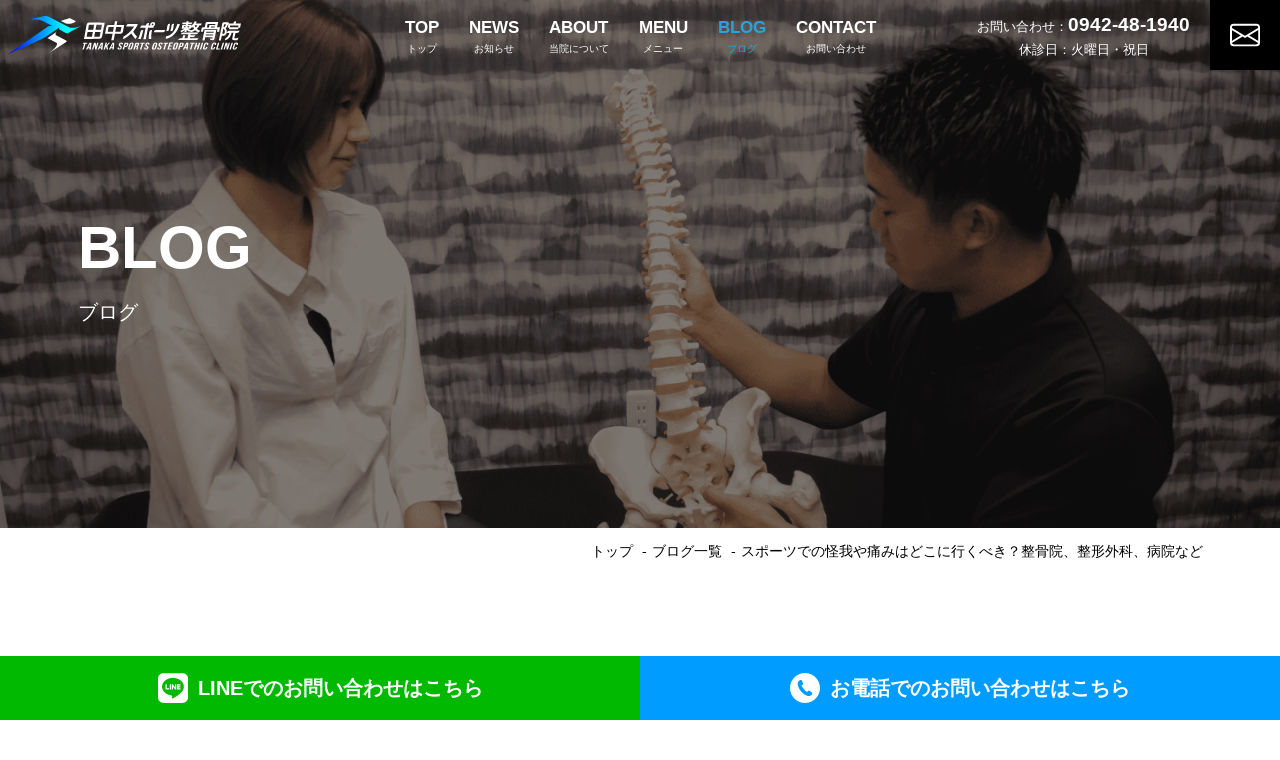

--- FILE ---
content_type: text/html; charset=UTF-8
request_url: https://tanaka-sports-clinic.com/%E3%82%B9%E3%83%9D%E3%83%BC%E3%83%84%E3%81%A7%E3%81%AE%E6%80%AA%E6%88%91%E3%82%84%E7%97%9B%E3%81%BF%E3%81%AF%E3%81%A9%E3%81%93%E3%81%AB%E8%A1%8C%E3%81%8F%E3%81%B9%E3%81%8D%EF%BC%9F%E6%95%B4%E9%AA%A8/
body_size: 17758
content:

<!DOCTYPE html>
<html lang="ja" id="html">

	<head>
    <link href="https://tanaka-sports-clinic.com/wp-content/themes/tanaka/css/single.min.css" rel="stylesheet">
    <script src="https://tanaka-sports-clinic.com/wp-content/themes/tanaka/js/common.min.js"></script>

    <meta charset="utf-8">
<meta http-equiv="X-UA-Compatible" content="IE=edge">
<meta name="viewport" content="width=device-width, initial-scale=1">
<title>田中スポーツ整骨院</title>

<meta name="google-site-verification" content="fIf6iBIIPLXrGfuSwGVnSi4kFWkouyzRZW7hlSW1hcA" />

<!-- fontawesome -->
<link rel="stylesheet" href="https://use.fontawesome.com/releases/v5.1.0/css/all.css" integrity="sha384-lKuwvrZot6UHsBSfcMvOkWwlCMgc0TaWr+30HWe3a4ltaBwTZhyTEggF5tJv8tbt" crossorigin="anonymous">

<!--[if lt IE 9]>
<script src="//oss.maxcdn.com/html5shiv/3.7.2/html5shiv.min.js"></script>
<script src="//oss.maxcdn.com/respond/1.4.2/respond.min.js"></script>
<![endif]-->


		<!-- All in One SEO 4.9.3 - aioseo.com -->
	<meta name="robots" content="max-image-preview:large" />
	<meta name="author" content="tanaka"/>
	<link rel="canonical" href="https://tanaka-sports-clinic.com/%e3%82%b9%e3%83%9d%e3%83%bc%e3%83%84%e3%81%a7%e3%81%ae%e6%80%aa%e6%88%91%e3%82%84%e7%97%9b%e3%81%bf%e3%81%af%e3%81%a9%e3%81%93%e3%81%ab%e8%a1%8c%e3%81%8f%e3%81%b9%e3%81%8d%ef%bc%9f%e6%95%b4%e9%aa%a8/" />
	<meta name="generator" content="All in One SEO (AIOSEO) 4.9.3" />

		<!-- Global site tag (gtag.js) - Google Analytics -->
<script async src="https://www.googletagmanager.com/gtag/js?id=G-4RDQMHNM8D"></script>
<script>
 window.dataLayer = window.dataLayer || [];
 function gtag(){dataLayer.push(arguments);}
 gtag('js', new Date());

 gtag('config', 'G-4RDQMHNM8D');
</script>
		<meta property="og:locale" content="ja_JP" />
		<meta property="og:site_name" content="田中スポーツ整骨院" />
		<meta property="og:type" content="article" />
		<meta property="og:title" content="スポーツでの怪我や痛みはどこに行くべき？整骨院、整形外科、病院など | 田中スポーツ整骨院" />
		<meta property="og:url" content="https://tanaka-sports-clinic.com/%e3%82%b9%e3%83%9d%e3%83%bc%e3%83%84%e3%81%a7%e3%81%ae%e6%80%aa%e6%88%91%e3%82%84%e7%97%9b%e3%81%bf%e3%81%af%e3%81%a9%e3%81%93%e3%81%ab%e8%a1%8c%e3%81%8f%e3%81%b9%e3%81%8d%ef%bc%9f%e6%95%b4%e9%aa%a8/" />
		<meta property="og:image" content="https://tanaka-sports-clinic.com/wp-content/uploads/2021/10/164573.jpg" />
		<meta property="og:image:secure_url" content="https://tanaka-sports-clinic.com/wp-content/uploads/2021/10/164573.jpg" />
		<meta property="og:image:width" content="1477" />
		<meta property="og:image:height" content="1108" />
		<meta property="article:published_time" content="2021-10-14T09:46:31+00:00" />
		<meta property="article:modified_time" content="2021-10-14T09:47:09+00:00" />
		<meta name="twitter:card" content="summary" />
		<meta name="twitter:title" content="スポーツでの怪我や痛みはどこに行くべき？整骨院、整形外科、病院など | 田中スポーツ整骨院" />
		<meta name="twitter:image" content="https://tanaka-sports-clinic.com/wp-content/uploads/2021/10/164573.jpg" />
		<script type="application/ld+json" class="aioseo-schema">
			{"@context":"https:\/\/schema.org","@graph":[{"@type":"Article","@id":"https:\/\/tanaka-sports-clinic.com\/%e3%82%b9%e3%83%9d%e3%83%bc%e3%83%84%e3%81%a7%e3%81%ae%e6%80%aa%e6%88%91%e3%82%84%e7%97%9b%e3%81%bf%e3%81%af%e3%81%a9%e3%81%93%e3%81%ab%e8%a1%8c%e3%81%8f%e3%81%b9%e3%81%8d%ef%bc%9f%e6%95%b4%e9%aa%a8\/#article","name":"\u30b9\u30dd\u30fc\u30c4\u3067\u306e\u602a\u6211\u3084\u75db\u307f\u306f\u3069\u3053\u306b\u884c\u304f\u3079\u304d\uff1f\u6574\u9aa8\u9662\u3001\u6574\u5f62\u5916\u79d1\u3001\u75c5\u9662\u306a\u3069 | \u7530\u4e2d\u30b9\u30dd\u30fc\u30c4\u6574\u9aa8\u9662","headline":"\u30b9\u30dd\u30fc\u30c4\u3067\u306e\u602a\u6211\u3084\u75db\u307f\u306f\u3069\u3053\u306b\u884c\u304f\u3079\u304d\uff1f\u6574\u9aa8\u9662\u3001\u6574\u5f62\u5916\u79d1\u3001\u75c5\u9662\u306a\u3069","author":{"@id":"https:\/\/tanaka-sports-clinic.com\/author\/tanaka\/#author"},"publisher":{"@id":"https:\/\/tanaka-sports-clinic.com\/#organization"},"image":{"@type":"ImageObject","url":"https:\/\/tanaka-sports-clinic.com\/wp-content\/uploads\/2021\/10\/\u30b9\u30dd\u30fc\u30c4\u3067\u306e\u602a\u6211\u3084\u75db\u307f\u306f\u3069\u3053\u306b\u884c\u304f\u3079\u304d\uff1f\u6574\u9aa8\u9662\u30fb\u6574\u5f62\u5916\u79d1\uff1f.jpg","width":1080,"height":1080},"datePublished":"2021-10-14T18:46:31+09:00","dateModified":"2021-10-14T18:47:09+09:00","inLanguage":"ja","mainEntityOfPage":{"@id":"https:\/\/tanaka-sports-clinic.com\/%e3%82%b9%e3%83%9d%e3%83%bc%e3%83%84%e3%81%a7%e3%81%ae%e6%80%aa%e6%88%91%e3%82%84%e7%97%9b%e3%81%bf%e3%81%af%e3%81%a9%e3%81%93%e3%81%ab%e8%a1%8c%e3%81%8f%e3%81%b9%e3%81%8d%ef%bc%9f%e6%95%b4%e9%aa%a8\/#webpage"},"isPartOf":{"@id":"https:\/\/tanaka-sports-clinic.com\/%e3%82%b9%e3%83%9d%e3%83%bc%e3%83%84%e3%81%a7%e3%81%ae%e6%80%aa%e6%88%91%e3%82%84%e7%97%9b%e3%81%bf%e3%81%af%e3%81%a9%e3%81%93%e3%81%ab%e8%a1%8c%e3%81%8f%e3%81%b9%e3%81%8d%ef%bc%9f%e6%95%b4%e9%aa%a8\/#webpage"},"articleSection":"Uncategorized"},{"@type":"BreadcrumbList","@id":"https:\/\/tanaka-sports-clinic.com\/%e3%82%b9%e3%83%9d%e3%83%bc%e3%83%84%e3%81%a7%e3%81%ae%e6%80%aa%e6%88%91%e3%82%84%e7%97%9b%e3%81%bf%e3%81%af%e3%81%a9%e3%81%93%e3%81%ab%e8%a1%8c%e3%81%8f%e3%81%b9%e3%81%8d%ef%bc%9f%e6%95%b4%e9%aa%a8\/#breadcrumblist","itemListElement":[{"@type":"ListItem","@id":"https:\/\/tanaka-sports-clinic.com#listItem","position":1,"name":"\u30db\u30fc\u30e0","item":"https:\/\/tanaka-sports-clinic.com","nextItem":{"@type":"ListItem","@id":"https:\/\/tanaka-sports-clinic.com#listItem","name":"\u30d6\u30ed\u30b0"}},{"@type":"ListItem","@id":"https:\/\/tanaka-sports-clinic.com#listItem","position":2,"name":"\u30d6\u30ed\u30b0","item":"https:\/\/tanaka-sports-clinic.com","nextItem":{"@type":"ListItem","@id":"https:\/\/tanaka-sports-clinic.com\/category\/uncategorized\/#listItem","name":"Uncategorized"},"previousItem":{"@type":"ListItem","@id":"https:\/\/tanaka-sports-clinic.com#listItem","name":"\u30db\u30fc\u30e0"}},{"@type":"ListItem","@id":"https:\/\/tanaka-sports-clinic.com\/category\/uncategorized\/#listItem","position":3,"name":"Uncategorized","item":"https:\/\/tanaka-sports-clinic.com\/category\/uncategorized\/","nextItem":{"@type":"ListItem","@id":"https:\/\/tanaka-sports-clinic.com\/%e3%82%b9%e3%83%9d%e3%83%bc%e3%83%84%e3%81%a7%e3%81%ae%e6%80%aa%e6%88%91%e3%82%84%e7%97%9b%e3%81%bf%e3%81%af%e3%81%a9%e3%81%93%e3%81%ab%e8%a1%8c%e3%81%8f%e3%81%b9%e3%81%8d%ef%bc%9f%e6%95%b4%e9%aa%a8\/#listItem","name":"\u30b9\u30dd\u30fc\u30c4\u3067\u306e\u602a\u6211\u3084\u75db\u307f\u306f\u3069\u3053\u306b\u884c\u304f\u3079\u304d\uff1f\u6574\u9aa8\u9662\u3001\u6574\u5f62\u5916\u79d1\u3001\u75c5\u9662\u306a\u3069"},"previousItem":{"@type":"ListItem","@id":"https:\/\/tanaka-sports-clinic.com#listItem","name":"\u30d6\u30ed\u30b0"}},{"@type":"ListItem","@id":"https:\/\/tanaka-sports-clinic.com\/%e3%82%b9%e3%83%9d%e3%83%bc%e3%83%84%e3%81%a7%e3%81%ae%e6%80%aa%e6%88%91%e3%82%84%e7%97%9b%e3%81%bf%e3%81%af%e3%81%a9%e3%81%93%e3%81%ab%e8%a1%8c%e3%81%8f%e3%81%b9%e3%81%8d%ef%bc%9f%e6%95%b4%e9%aa%a8\/#listItem","position":4,"name":"\u30b9\u30dd\u30fc\u30c4\u3067\u306e\u602a\u6211\u3084\u75db\u307f\u306f\u3069\u3053\u306b\u884c\u304f\u3079\u304d\uff1f\u6574\u9aa8\u9662\u3001\u6574\u5f62\u5916\u79d1\u3001\u75c5\u9662\u306a\u3069","previousItem":{"@type":"ListItem","@id":"https:\/\/tanaka-sports-clinic.com\/category\/uncategorized\/#listItem","name":"Uncategorized"}}]},{"@type":"Organization","@id":"https:\/\/tanaka-sports-clinic.com\/#organization","name":"\u7530\u4e2d\u30b9\u30dd\u30fc\u30c4\u6574\u9aa8\u9662","description":"\u798f\u5ca1\u770c\u4e45\u7559\u7c73\u5e02\u306b\u3042\u308b\u30b9\u30dd\u30fc\u30c4\u306b\u7279\u5316\u3057\u305f\u6574\u9aa8\u9662","url":"https:\/\/tanaka-sports-clinic.com\/"},{"@type":"Person","@id":"https:\/\/tanaka-sports-clinic.com\/author\/tanaka\/#author","url":"https:\/\/tanaka-sports-clinic.com\/author\/tanaka\/","name":"tanaka","image":{"@type":"ImageObject","@id":"https:\/\/tanaka-sports-clinic.com\/%e3%82%b9%e3%83%9d%e3%83%bc%e3%83%84%e3%81%a7%e3%81%ae%e6%80%aa%e6%88%91%e3%82%84%e7%97%9b%e3%81%bf%e3%81%af%e3%81%a9%e3%81%93%e3%81%ab%e8%a1%8c%e3%81%8f%e3%81%b9%e3%81%8d%ef%bc%9f%e6%95%b4%e9%aa%a8\/#authorImage","url":"https:\/\/secure.gravatar.com\/avatar\/f132ba1b1a5a3d6f3cb6529cef071eedff6082ffed6f37fb7fbbf8dde5dedb6e?s=96&d=mm&r=g","width":96,"height":96,"caption":"tanaka"}},{"@type":"WebPage","@id":"https:\/\/tanaka-sports-clinic.com\/%e3%82%b9%e3%83%9d%e3%83%bc%e3%83%84%e3%81%a7%e3%81%ae%e6%80%aa%e6%88%91%e3%82%84%e7%97%9b%e3%81%bf%e3%81%af%e3%81%a9%e3%81%93%e3%81%ab%e8%a1%8c%e3%81%8f%e3%81%b9%e3%81%8d%ef%bc%9f%e6%95%b4%e9%aa%a8\/#webpage","url":"https:\/\/tanaka-sports-clinic.com\/%e3%82%b9%e3%83%9d%e3%83%bc%e3%83%84%e3%81%a7%e3%81%ae%e6%80%aa%e6%88%91%e3%82%84%e7%97%9b%e3%81%bf%e3%81%af%e3%81%a9%e3%81%93%e3%81%ab%e8%a1%8c%e3%81%8f%e3%81%b9%e3%81%8d%ef%bc%9f%e6%95%b4%e9%aa%a8\/","name":"\u30b9\u30dd\u30fc\u30c4\u3067\u306e\u602a\u6211\u3084\u75db\u307f\u306f\u3069\u3053\u306b\u884c\u304f\u3079\u304d\uff1f\u6574\u9aa8\u9662\u3001\u6574\u5f62\u5916\u79d1\u3001\u75c5\u9662\u306a\u3069 | \u7530\u4e2d\u30b9\u30dd\u30fc\u30c4\u6574\u9aa8\u9662","inLanguage":"ja","isPartOf":{"@id":"https:\/\/tanaka-sports-clinic.com\/#website"},"breadcrumb":{"@id":"https:\/\/tanaka-sports-clinic.com\/%e3%82%b9%e3%83%9d%e3%83%bc%e3%83%84%e3%81%a7%e3%81%ae%e6%80%aa%e6%88%91%e3%82%84%e7%97%9b%e3%81%bf%e3%81%af%e3%81%a9%e3%81%93%e3%81%ab%e8%a1%8c%e3%81%8f%e3%81%b9%e3%81%8d%ef%bc%9f%e6%95%b4%e9%aa%a8\/#breadcrumblist"},"author":{"@id":"https:\/\/tanaka-sports-clinic.com\/author\/tanaka\/#author"},"creator":{"@id":"https:\/\/tanaka-sports-clinic.com\/author\/tanaka\/#author"},"image":{"@type":"ImageObject","url":"https:\/\/tanaka-sports-clinic.com\/wp-content\/uploads\/2021\/10\/\u30b9\u30dd\u30fc\u30c4\u3067\u306e\u602a\u6211\u3084\u75db\u307f\u306f\u3069\u3053\u306b\u884c\u304f\u3079\u304d\uff1f\u6574\u9aa8\u9662\u30fb\u6574\u5f62\u5916\u79d1\uff1f.jpg","@id":"https:\/\/tanaka-sports-clinic.com\/%e3%82%b9%e3%83%9d%e3%83%bc%e3%83%84%e3%81%a7%e3%81%ae%e6%80%aa%e6%88%91%e3%82%84%e7%97%9b%e3%81%bf%e3%81%af%e3%81%a9%e3%81%93%e3%81%ab%e8%a1%8c%e3%81%8f%e3%81%b9%e3%81%8d%ef%bc%9f%e6%95%b4%e9%aa%a8\/#mainImage","width":1080,"height":1080},"primaryImageOfPage":{"@id":"https:\/\/tanaka-sports-clinic.com\/%e3%82%b9%e3%83%9d%e3%83%bc%e3%83%84%e3%81%a7%e3%81%ae%e6%80%aa%e6%88%91%e3%82%84%e7%97%9b%e3%81%bf%e3%81%af%e3%81%a9%e3%81%93%e3%81%ab%e8%a1%8c%e3%81%8f%e3%81%b9%e3%81%8d%ef%bc%9f%e6%95%b4%e9%aa%a8\/#mainImage"},"datePublished":"2021-10-14T18:46:31+09:00","dateModified":"2021-10-14T18:47:09+09:00"},{"@type":"WebSite","@id":"https:\/\/tanaka-sports-clinic.com\/#website","url":"https:\/\/tanaka-sports-clinic.com\/","name":"\u7530\u4e2d\u30b9\u30dd\u30fc\u30c4\u6574\u9aa8\u9662","description":"\u798f\u5ca1\u770c\u4e45\u7559\u7c73\u5e02\u306b\u3042\u308b\u30b9\u30dd\u30fc\u30c4\u306b\u7279\u5316\u3057\u305f\u6574\u9aa8\u9662","inLanguage":"ja","publisher":{"@id":"https:\/\/tanaka-sports-clinic.com\/#organization"}}]}
		</script>
		<!-- All in One SEO -->

<link rel="alternate" type="application/rss+xml" title="田中スポーツ整骨院 &raquo; スポーツでの怪我や痛みはどこに行くべき？整骨院、整形外科、病院など のコメントのフィード" href="https://tanaka-sports-clinic.com/%e3%82%b9%e3%83%9d%e3%83%bc%e3%83%84%e3%81%a7%e3%81%ae%e6%80%aa%e6%88%91%e3%82%84%e7%97%9b%e3%81%bf%e3%81%af%e3%81%a9%e3%81%93%e3%81%ab%e8%a1%8c%e3%81%8f%e3%81%b9%e3%81%8d%ef%bc%9f%e6%95%b4%e9%aa%a8/feed/" />
<link rel="alternate" title="oEmbed (JSON)" type="application/json+oembed" href="https://tanaka-sports-clinic.com/wp-json/oembed/1.0/embed?url=https%3A%2F%2Ftanaka-sports-clinic.com%2F%25e3%2582%25b9%25e3%2583%259d%25e3%2583%25bc%25e3%2583%2584%25e3%2581%25a7%25e3%2581%25ae%25e6%2580%25aa%25e6%2588%2591%25e3%2582%2584%25e7%2597%259b%25e3%2581%25bf%25e3%2581%25af%25e3%2581%25a9%25e3%2581%2593%25e3%2581%25ab%25e8%25a1%258c%25e3%2581%258f%25e3%2581%25b9%25e3%2581%258d%25ef%25bc%259f%25e6%2595%25b4%25e9%25aa%25a8%2F" />
<link rel="alternate" title="oEmbed (XML)" type="text/xml+oembed" href="https://tanaka-sports-clinic.com/wp-json/oembed/1.0/embed?url=https%3A%2F%2Ftanaka-sports-clinic.com%2F%25e3%2582%25b9%25e3%2583%259d%25e3%2583%25bc%25e3%2583%2584%25e3%2581%25a7%25e3%2581%25ae%25e6%2580%25aa%25e6%2588%2591%25e3%2582%2584%25e7%2597%259b%25e3%2581%25bf%25e3%2581%25af%25e3%2581%25a9%25e3%2581%2593%25e3%2581%25ab%25e8%25a1%258c%25e3%2581%258f%25e3%2581%25b9%25e3%2581%258d%25ef%25bc%259f%25e6%2595%25b4%25e9%25aa%25a8%2F&#038;format=xml" />
<style id='wp-img-auto-sizes-contain-inline-css' type='text/css'>
img:is([sizes=auto i],[sizes^="auto," i]){contain-intrinsic-size:3000px 1500px}
/*# sourceURL=wp-img-auto-sizes-contain-inline-css */
</style>
<link rel='stylesheet' id='sbi_styles-css' href='https://tanaka-sports-clinic.com/wp-content/plugins/instagram-feed/css/sbi-styles.min.css?ver=6.0.5' type='text/css' media='all' />
<style id='wp-emoji-styles-inline-css' type='text/css'>

	img.wp-smiley, img.emoji {
		display: inline !important;
		border: none !important;
		box-shadow: none !important;
		height: 1em !important;
		width: 1em !important;
		margin: 0 0.07em !important;
		vertical-align: -0.1em !important;
		background: none !important;
		padding: 0 !important;
	}
/*# sourceURL=wp-emoji-styles-inline-css */
</style>
<style id='wp-block-library-inline-css' type='text/css'>
:root{--wp-block-synced-color:#7a00df;--wp-block-synced-color--rgb:122,0,223;--wp-bound-block-color:var(--wp-block-synced-color);--wp-editor-canvas-background:#ddd;--wp-admin-theme-color:#007cba;--wp-admin-theme-color--rgb:0,124,186;--wp-admin-theme-color-darker-10:#006ba1;--wp-admin-theme-color-darker-10--rgb:0,107,160.5;--wp-admin-theme-color-darker-20:#005a87;--wp-admin-theme-color-darker-20--rgb:0,90,135;--wp-admin-border-width-focus:2px}@media (min-resolution:192dpi){:root{--wp-admin-border-width-focus:1.5px}}.wp-element-button{cursor:pointer}:root .has-very-light-gray-background-color{background-color:#eee}:root .has-very-dark-gray-background-color{background-color:#313131}:root .has-very-light-gray-color{color:#eee}:root .has-very-dark-gray-color{color:#313131}:root .has-vivid-green-cyan-to-vivid-cyan-blue-gradient-background{background:linear-gradient(135deg,#00d084,#0693e3)}:root .has-purple-crush-gradient-background{background:linear-gradient(135deg,#34e2e4,#4721fb 50%,#ab1dfe)}:root .has-hazy-dawn-gradient-background{background:linear-gradient(135deg,#faaca8,#dad0ec)}:root .has-subdued-olive-gradient-background{background:linear-gradient(135deg,#fafae1,#67a671)}:root .has-atomic-cream-gradient-background{background:linear-gradient(135deg,#fdd79a,#004a59)}:root .has-nightshade-gradient-background{background:linear-gradient(135deg,#330968,#31cdcf)}:root .has-midnight-gradient-background{background:linear-gradient(135deg,#020381,#2874fc)}:root{--wp--preset--font-size--normal:16px;--wp--preset--font-size--huge:42px}.has-regular-font-size{font-size:1em}.has-larger-font-size{font-size:2.625em}.has-normal-font-size{font-size:var(--wp--preset--font-size--normal)}.has-huge-font-size{font-size:var(--wp--preset--font-size--huge)}.has-text-align-center{text-align:center}.has-text-align-left{text-align:left}.has-text-align-right{text-align:right}.has-fit-text{white-space:nowrap!important}#end-resizable-editor-section{display:none}.aligncenter{clear:both}.items-justified-left{justify-content:flex-start}.items-justified-center{justify-content:center}.items-justified-right{justify-content:flex-end}.items-justified-space-between{justify-content:space-between}.screen-reader-text{border:0;clip-path:inset(50%);height:1px;margin:-1px;overflow:hidden;padding:0;position:absolute;width:1px;word-wrap:normal!important}.screen-reader-text:focus{background-color:#ddd;clip-path:none;color:#444;display:block;font-size:1em;height:auto;left:5px;line-height:normal;padding:15px 23px 14px;text-decoration:none;top:5px;width:auto;z-index:100000}html :where(.has-border-color){border-style:solid}html :where([style*=border-top-color]){border-top-style:solid}html :where([style*=border-right-color]){border-right-style:solid}html :where([style*=border-bottom-color]){border-bottom-style:solid}html :where([style*=border-left-color]){border-left-style:solid}html :where([style*=border-width]){border-style:solid}html :where([style*=border-top-width]){border-top-style:solid}html :where([style*=border-right-width]){border-right-style:solid}html :where([style*=border-bottom-width]){border-bottom-style:solid}html :where([style*=border-left-width]){border-left-style:solid}html :where(img[class*=wp-image-]){height:auto;max-width:100%}:where(figure){margin:0 0 1em}html :where(.is-position-sticky){--wp-admin--admin-bar--position-offset:var(--wp-admin--admin-bar--height,0px)}@media screen and (max-width:600px){html :where(.is-position-sticky){--wp-admin--admin-bar--position-offset:0px}}

/*# sourceURL=wp-block-library-inline-css */
</style><style id='wp-block-gallery-inline-css' type='text/css'>
.blocks-gallery-grid:not(.has-nested-images),.wp-block-gallery:not(.has-nested-images){display:flex;flex-wrap:wrap;list-style-type:none;margin:0;padding:0}.blocks-gallery-grid:not(.has-nested-images) .blocks-gallery-image,.blocks-gallery-grid:not(.has-nested-images) .blocks-gallery-item,.wp-block-gallery:not(.has-nested-images) .blocks-gallery-image,.wp-block-gallery:not(.has-nested-images) .blocks-gallery-item{display:flex;flex-direction:column;flex-grow:1;justify-content:center;margin:0 1em 1em 0;position:relative;width:calc(50% - 1em)}.blocks-gallery-grid:not(.has-nested-images) .blocks-gallery-image:nth-of-type(2n),.blocks-gallery-grid:not(.has-nested-images) .blocks-gallery-item:nth-of-type(2n),.wp-block-gallery:not(.has-nested-images) .blocks-gallery-image:nth-of-type(2n),.wp-block-gallery:not(.has-nested-images) .blocks-gallery-item:nth-of-type(2n){margin-right:0}.blocks-gallery-grid:not(.has-nested-images) .blocks-gallery-image figure,.blocks-gallery-grid:not(.has-nested-images) .blocks-gallery-item figure,.wp-block-gallery:not(.has-nested-images) .blocks-gallery-image figure,.wp-block-gallery:not(.has-nested-images) .blocks-gallery-item figure{align-items:flex-end;display:flex;height:100%;justify-content:flex-start;margin:0}.blocks-gallery-grid:not(.has-nested-images) .blocks-gallery-image img,.blocks-gallery-grid:not(.has-nested-images) .blocks-gallery-item img,.wp-block-gallery:not(.has-nested-images) .blocks-gallery-image img,.wp-block-gallery:not(.has-nested-images) .blocks-gallery-item img{display:block;height:auto;max-width:100%;width:auto}.blocks-gallery-grid:not(.has-nested-images) .blocks-gallery-image figcaption,.blocks-gallery-grid:not(.has-nested-images) .blocks-gallery-item figcaption,.wp-block-gallery:not(.has-nested-images) .blocks-gallery-image figcaption,.wp-block-gallery:not(.has-nested-images) .blocks-gallery-item figcaption{background:linear-gradient(0deg,#000000b3,#0000004d 70%,#0000);bottom:0;box-sizing:border-box;color:#fff;font-size:.8em;margin:0;max-height:100%;overflow:auto;padding:3em .77em .7em;position:absolute;text-align:center;width:100%;z-index:2}.blocks-gallery-grid:not(.has-nested-images) .blocks-gallery-image figcaption img,.blocks-gallery-grid:not(.has-nested-images) .blocks-gallery-item figcaption img,.wp-block-gallery:not(.has-nested-images) .blocks-gallery-image figcaption img,.wp-block-gallery:not(.has-nested-images) .blocks-gallery-item figcaption img{display:inline}.blocks-gallery-grid:not(.has-nested-images) figcaption,.wp-block-gallery:not(.has-nested-images) figcaption{flex-grow:1}.blocks-gallery-grid:not(.has-nested-images).is-cropped .blocks-gallery-image a,.blocks-gallery-grid:not(.has-nested-images).is-cropped .blocks-gallery-image img,.blocks-gallery-grid:not(.has-nested-images).is-cropped .blocks-gallery-item a,.blocks-gallery-grid:not(.has-nested-images).is-cropped .blocks-gallery-item img,.wp-block-gallery:not(.has-nested-images).is-cropped .blocks-gallery-image a,.wp-block-gallery:not(.has-nested-images).is-cropped .blocks-gallery-image img,.wp-block-gallery:not(.has-nested-images).is-cropped .blocks-gallery-item a,.wp-block-gallery:not(.has-nested-images).is-cropped .blocks-gallery-item img{flex:1;height:100%;object-fit:cover;width:100%}.blocks-gallery-grid:not(.has-nested-images).columns-1 .blocks-gallery-image,.blocks-gallery-grid:not(.has-nested-images).columns-1 .blocks-gallery-item,.wp-block-gallery:not(.has-nested-images).columns-1 .blocks-gallery-image,.wp-block-gallery:not(.has-nested-images).columns-1 .blocks-gallery-item{margin-right:0;width:100%}@media (min-width:600px){.blocks-gallery-grid:not(.has-nested-images).columns-3 .blocks-gallery-image,.blocks-gallery-grid:not(.has-nested-images).columns-3 .blocks-gallery-item,.wp-block-gallery:not(.has-nested-images).columns-3 .blocks-gallery-image,.wp-block-gallery:not(.has-nested-images).columns-3 .blocks-gallery-item{margin-right:1em;width:calc(33.33333% - .66667em)}.blocks-gallery-grid:not(.has-nested-images).columns-4 .blocks-gallery-image,.blocks-gallery-grid:not(.has-nested-images).columns-4 .blocks-gallery-item,.wp-block-gallery:not(.has-nested-images).columns-4 .blocks-gallery-image,.wp-block-gallery:not(.has-nested-images).columns-4 .blocks-gallery-item{margin-right:1em;width:calc(25% - .75em)}.blocks-gallery-grid:not(.has-nested-images).columns-5 .blocks-gallery-image,.blocks-gallery-grid:not(.has-nested-images).columns-5 .blocks-gallery-item,.wp-block-gallery:not(.has-nested-images).columns-5 .blocks-gallery-image,.wp-block-gallery:not(.has-nested-images).columns-5 .blocks-gallery-item{margin-right:1em;width:calc(20% - .8em)}.blocks-gallery-grid:not(.has-nested-images).columns-6 .blocks-gallery-image,.blocks-gallery-grid:not(.has-nested-images).columns-6 .blocks-gallery-item,.wp-block-gallery:not(.has-nested-images).columns-6 .blocks-gallery-image,.wp-block-gallery:not(.has-nested-images).columns-6 .blocks-gallery-item{margin-right:1em;width:calc(16.66667% - .83333em)}.blocks-gallery-grid:not(.has-nested-images).columns-7 .blocks-gallery-image,.blocks-gallery-grid:not(.has-nested-images).columns-7 .blocks-gallery-item,.wp-block-gallery:not(.has-nested-images).columns-7 .blocks-gallery-image,.wp-block-gallery:not(.has-nested-images).columns-7 .blocks-gallery-item{margin-right:1em;width:calc(14.28571% - .85714em)}.blocks-gallery-grid:not(.has-nested-images).columns-8 .blocks-gallery-image,.blocks-gallery-grid:not(.has-nested-images).columns-8 .blocks-gallery-item,.wp-block-gallery:not(.has-nested-images).columns-8 .blocks-gallery-image,.wp-block-gallery:not(.has-nested-images).columns-8 .blocks-gallery-item{margin-right:1em;width:calc(12.5% - .875em)}.blocks-gallery-grid:not(.has-nested-images).columns-1 .blocks-gallery-image:nth-of-type(1n),.blocks-gallery-grid:not(.has-nested-images).columns-1 .blocks-gallery-item:nth-of-type(1n),.blocks-gallery-grid:not(.has-nested-images).columns-2 .blocks-gallery-image:nth-of-type(2n),.blocks-gallery-grid:not(.has-nested-images).columns-2 .blocks-gallery-item:nth-of-type(2n),.blocks-gallery-grid:not(.has-nested-images).columns-3 .blocks-gallery-image:nth-of-type(3n),.blocks-gallery-grid:not(.has-nested-images).columns-3 .blocks-gallery-item:nth-of-type(3n),.blocks-gallery-grid:not(.has-nested-images).columns-4 .blocks-gallery-image:nth-of-type(4n),.blocks-gallery-grid:not(.has-nested-images).columns-4 .blocks-gallery-item:nth-of-type(4n),.blocks-gallery-grid:not(.has-nested-images).columns-5 .blocks-gallery-image:nth-of-type(5n),.blocks-gallery-grid:not(.has-nested-images).columns-5 .blocks-gallery-item:nth-of-type(5n),.blocks-gallery-grid:not(.has-nested-images).columns-6 .blocks-gallery-image:nth-of-type(6n),.blocks-gallery-grid:not(.has-nested-images).columns-6 .blocks-gallery-item:nth-of-type(6n),.blocks-gallery-grid:not(.has-nested-images).columns-7 .blocks-gallery-image:nth-of-type(7n),.blocks-gallery-grid:not(.has-nested-images).columns-7 .blocks-gallery-item:nth-of-type(7n),.blocks-gallery-grid:not(.has-nested-images).columns-8 .blocks-gallery-image:nth-of-type(8n),.blocks-gallery-grid:not(.has-nested-images).columns-8 .blocks-gallery-item:nth-of-type(8n),.wp-block-gallery:not(.has-nested-images).columns-1 .blocks-gallery-image:nth-of-type(1n),.wp-block-gallery:not(.has-nested-images).columns-1 .blocks-gallery-item:nth-of-type(1n),.wp-block-gallery:not(.has-nested-images).columns-2 .blocks-gallery-image:nth-of-type(2n),.wp-block-gallery:not(.has-nested-images).columns-2 .blocks-gallery-item:nth-of-type(2n),.wp-block-gallery:not(.has-nested-images).columns-3 .blocks-gallery-image:nth-of-type(3n),.wp-block-gallery:not(.has-nested-images).columns-3 .blocks-gallery-item:nth-of-type(3n),.wp-block-gallery:not(.has-nested-images).columns-4 .blocks-gallery-image:nth-of-type(4n),.wp-block-gallery:not(.has-nested-images).columns-4 .blocks-gallery-item:nth-of-type(4n),.wp-block-gallery:not(.has-nested-images).columns-5 .blocks-gallery-image:nth-of-type(5n),.wp-block-gallery:not(.has-nested-images).columns-5 .blocks-gallery-item:nth-of-type(5n),.wp-block-gallery:not(.has-nested-images).columns-6 .blocks-gallery-image:nth-of-type(6n),.wp-block-gallery:not(.has-nested-images).columns-6 .blocks-gallery-item:nth-of-type(6n),.wp-block-gallery:not(.has-nested-images).columns-7 .blocks-gallery-image:nth-of-type(7n),.wp-block-gallery:not(.has-nested-images).columns-7 .blocks-gallery-item:nth-of-type(7n),.wp-block-gallery:not(.has-nested-images).columns-8 .blocks-gallery-image:nth-of-type(8n),.wp-block-gallery:not(.has-nested-images).columns-8 .blocks-gallery-item:nth-of-type(8n){margin-right:0}}.blocks-gallery-grid:not(.has-nested-images) .blocks-gallery-image:last-child,.blocks-gallery-grid:not(.has-nested-images) .blocks-gallery-item:last-child,.wp-block-gallery:not(.has-nested-images) .blocks-gallery-image:last-child,.wp-block-gallery:not(.has-nested-images) .blocks-gallery-item:last-child{margin-right:0}.blocks-gallery-grid:not(.has-nested-images).alignleft,.blocks-gallery-grid:not(.has-nested-images).alignright,.wp-block-gallery:not(.has-nested-images).alignleft,.wp-block-gallery:not(.has-nested-images).alignright{max-width:420px;width:100%}.blocks-gallery-grid:not(.has-nested-images).aligncenter .blocks-gallery-item figure,.wp-block-gallery:not(.has-nested-images).aligncenter .blocks-gallery-item figure{justify-content:center}.wp-block-gallery:not(.is-cropped) .blocks-gallery-item{align-self:flex-start}figure.wp-block-gallery.has-nested-images{align-items:normal}.wp-block-gallery.has-nested-images figure.wp-block-image:not(#individual-image){margin:0;width:calc(50% - var(--wp--style--unstable-gallery-gap, 16px)/2)}.wp-block-gallery.has-nested-images figure.wp-block-image{box-sizing:border-box;display:flex;flex-direction:column;flex-grow:1;justify-content:center;max-width:100%;position:relative}.wp-block-gallery.has-nested-images figure.wp-block-image>a,.wp-block-gallery.has-nested-images figure.wp-block-image>div{flex-direction:column;flex-grow:1;margin:0}.wp-block-gallery.has-nested-images figure.wp-block-image img{display:block;height:auto;max-width:100%!important;width:auto}.wp-block-gallery.has-nested-images figure.wp-block-image figcaption,.wp-block-gallery.has-nested-images figure.wp-block-image:has(figcaption):before{bottom:0;left:0;max-height:100%;position:absolute;right:0}.wp-block-gallery.has-nested-images figure.wp-block-image:has(figcaption):before{backdrop-filter:blur(3px);content:"";height:100%;-webkit-mask-image:linear-gradient(0deg,#000 20%,#0000);mask-image:linear-gradient(0deg,#000 20%,#0000);max-height:40%;pointer-events:none}.wp-block-gallery.has-nested-images figure.wp-block-image figcaption{box-sizing:border-box;color:#fff;font-size:13px;margin:0;overflow:auto;padding:1em;text-align:center;text-shadow:0 0 1.5px #000}.wp-block-gallery.has-nested-images figure.wp-block-image figcaption::-webkit-scrollbar{height:12px;width:12px}.wp-block-gallery.has-nested-images figure.wp-block-image figcaption::-webkit-scrollbar-track{background-color:initial}.wp-block-gallery.has-nested-images figure.wp-block-image figcaption::-webkit-scrollbar-thumb{background-clip:padding-box;background-color:initial;border:3px solid #0000;border-radius:8px}.wp-block-gallery.has-nested-images figure.wp-block-image figcaption:focus-within::-webkit-scrollbar-thumb,.wp-block-gallery.has-nested-images figure.wp-block-image figcaption:focus::-webkit-scrollbar-thumb,.wp-block-gallery.has-nested-images figure.wp-block-image figcaption:hover::-webkit-scrollbar-thumb{background-color:#fffc}.wp-block-gallery.has-nested-images figure.wp-block-image figcaption{scrollbar-color:#0000 #0000;scrollbar-gutter:stable both-edges;scrollbar-width:thin}.wp-block-gallery.has-nested-images figure.wp-block-image figcaption:focus,.wp-block-gallery.has-nested-images figure.wp-block-image figcaption:focus-within,.wp-block-gallery.has-nested-images figure.wp-block-image figcaption:hover{scrollbar-color:#fffc #0000}.wp-block-gallery.has-nested-images figure.wp-block-image figcaption{will-change:transform}@media (hover:none){.wp-block-gallery.has-nested-images figure.wp-block-image figcaption{scrollbar-color:#fffc #0000}}.wp-block-gallery.has-nested-images figure.wp-block-image figcaption{background:linear-gradient(0deg,#0006,#0000)}.wp-block-gallery.has-nested-images figure.wp-block-image figcaption img{display:inline}.wp-block-gallery.has-nested-images figure.wp-block-image figcaption a{color:inherit}.wp-block-gallery.has-nested-images figure.wp-block-image.has-custom-border img{box-sizing:border-box}.wp-block-gallery.has-nested-images figure.wp-block-image.has-custom-border>a,.wp-block-gallery.has-nested-images figure.wp-block-image.has-custom-border>div,.wp-block-gallery.has-nested-images figure.wp-block-image.is-style-rounded>a,.wp-block-gallery.has-nested-images figure.wp-block-image.is-style-rounded>div{flex:1 1 auto}.wp-block-gallery.has-nested-images figure.wp-block-image.has-custom-border figcaption,.wp-block-gallery.has-nested-images figure.wp-block-image.is-style-rounded figcaption{background:none;color:inherit;flex:initial;margin:0;padding:10px 10px 9px;position:relative;text-shadow:none}.wp-block-gallery.has-nested-images figure.wp-block-image.has-custom-border:before,.wp-block-gallery.has-nested-images figure.wp-block-image.is-style-rounded:before{content:none}.wp-block-gallery.has-nested-images figcaption{flex-basis:100%;flex-grow:1;text-align:center}.wp-block-gallery.has-nested-images:not(.is-cropped) figure.wp-block-image:not(#individual-image){margin-bottom:auto;margin-top:0}.wp-block-gallery.has-nested-images.is-cropped figure.wp-block-image:not(#individual-image){align-self:inherit}.wp-block-gallery.has-nested-images.is-cropped figure.wp-block-image:not(#individual-image)>a,.wp-block-gallery.has-nested-images.is-cropped figure.wp-block-image:not(#individual-image)>div:not(.components-drop-zone){display:flex}.wp-block-gallery.has-nested-images.is-cropped figure.wp-block-image:not(#individual-image) a,.wp-block-gallery.has-nested-images.is-cropped figure.wp-block-image:not(#individual-image) img{flex:1 0 0%;height:100%;object-fit:cover;width:100%}.wp-block-gallery.has-nested-images.columns-1 figure.wp-block-image:not(#individual-image){width:100%}@media (min-width:600px){.wp-block-gallery.has-nested-images.columns-3 figure.wp-block-image:not(#individual-image){width:calc(33.33333% - var(--wp--style--unstable-gallery-gap, 16px)*.66667)}.wp-block-gallery.has-nested-images.columns-4 figure.wp-block-image:not(#individual-image){width:calc(25% - var(--wp--style--unstable-gallery-gap, 16px)*.75)}.wp-block-gallery.has-nested-images.columns-5 figure.wp-block-image:not(#individual-image){width:calc(20% - var(--wp--style--unstable-gallery-gap, 16px)*.8)}.wp-block-gallery.has-nested-images.columns-6 figure.wp-block-image:not(#individual-image){width:calc(16.66667% - var(--wp--style--unstable-gallery-gap, 16px)*.83333)}.wp-block-gallery.has-nested-images.columns-7 figure.wp-block-image:not(#individual-image){width:calc(14.28571% - var(--wp--style--unstable-gallery-gap, 16px)*.85714)}.wp-block-gallery.has-nested-images.columns-8 figure.wp-block-image:not(#individual-image){width:calc(12.5% - var(--wp--style--unstable-gallery-gap, 16px)*.875)}.wp-block-gallery.has-nested-images.columns-default figure.wp-block-image:not(#individual-image){width:calc(33.33% - var(--wp--style--unstable-gallery-gap, 16px)*.66667)}.wp-block-gallery.has-nested-images.columns-default figure.wp-block-image:not(#individual-image):first-child:nth-last-child(2),.wp-block-gallery.has-nested-images.columns-default figure.wp-block-image:not(#individual-image):first-child:nth-last-child(2)~figure.wp-block-image:not(#individual-image){width:calc(50% - var(--wp--style--unstable-gallery-gap, 16px)*.5)}.wp-block-gallery.has-nested-images.columns-default figure.wp-block-image:not(#individual-image):first-child:last-child{width:100%}}.wp-block-gallery.has-nested-images.alignleft,.wp-block-gallery.has-nested-images.alignright{max-width:420px;width:100%}.wp-block-gallery.has-nested-images.aligncenter{justify-content:center}
/*# sourceURL=https://tanaka-sports-clinic.com/wp-includes/blocks/gallery/style.min.css */
</style>
<style id='wp-block-heading-inline-css' type='text/css'>
h1:where(.wp-block-heading).has-background,h2:where(.wp-block-heading).has-background,h3:where(.wp-block-heading).has-background,h4:where(.wp-block-heading).has-background,h5:where(.wp-block-heading).has-background,h6:where(.wp-block-heading).has-background{padding:1.25em 2.375em}h1.has-text-align-left[style*=writing-mode]:where([style*=vertical-lr]),h1.has-text-align-right[style*=writing-mode]:where([style*=vertical-rl]),h2.has-text-align-left[style*=writing-mode]:where([style*=vertical-lr]),h2.has-text-align-right[style*=writing-mode]:where([style*=vertical-rl]),h3.has-text-align-left[style*=writing-mode]:where([style*=vertical-lr]),h3.has-text-align-right[style*=writing-mode]:where([style*=vertical-rl]),h4.has-text-align-left[style*=writing-mode]:where([style*=vertical-lr]),h4.has-text-align-right[style*=writing-mode]:where([style*=vertical-rl]),h5.has-text-align-left[style*=writing-mode]:where([style*=vertical-lr]),h5.has-text-align-right[style*=writing-mode]:where([style*=vertical-rl]),h6.has-text-align-left[style*=writing-mode]:where([style*=vertical-lr]),h6.has-text-align-right[style*=writing-mode]:where([style*=vertical-rl]){rotate:180deg}
/*# sourceURL=https://tanaka-sports-clinic.com/wp-includes/blocks/heading/style.min.css */
</style>
<style id='wp-block-embed-inline-css' type='text/css'>
.wp-block-embed.alignleft,.wp-block-embed.alignright,.wp-block[data-align=left]>[data-type="core/embed"],.wp-block[data-align=right]>[data-type="core/embed"]{max-width:360px;width:100%}.wp-block-embed.alignleft .wp-block-embed__wrapper,.wp-block-embed.alignright .wp-block-embed__wrapper,.wp-block[data-align=left]>[data-type="core/embed"] .wp-block-embed__wrapper,.wp-block[data-align=right]>[data-type="core/embed"] .wp-block-embed__wrapper{min-width:280px}.wp-block-cover .wp-block-embed{min-height:240px;min-width:320px}.wp-block-embed{overflow-wrap:break-word}.wp-block-embed :where(figcaption){margin-bottom:1em;margin-top:.5em}.wp-block-embed iframe{max-width:100%}.wp-block-embed__wrapper{position:relative}.wp-embed-responsive .wp-has-aspect-ratio .wp-block-embed__wrapper:before{content:"";display:block;padding-top:50%}.wp-embed-responsive .wp-has-aspect-ratio iframe{bottom:0;height:100%;left:0;position:absolute;right:0;top:0;width:100%}.wp-embed-responsive .wp-embed-aspect-21-9 .wp-block-embed__wrapper:before{padding-top:42.85%}.wp-embed-responsive .wp-embed-aspect-18-9 .wp-block-embed__wrapper:before{padding-top:50%}.wp-embed-responsive .wp-embed-aspect-16-9 .wp-block-embed__wrapper:before{padding-top:56.25%}.wp-embed-responsive .wp-embed-aspect-4-3 .wp-block-embed__wrapper:before{padding-top:75%}.wp-embed-responsive .wp-embed-aspect-1-1 .wp-block-embed__wrapper:before{padding-top:100%}.wp-embed-responsive .wp-embed-aspect-9-16 .wp-block-embed__wrapper:before{padding-top:177.77%}.wp-embed-responsive .wp-embed-aspect-1-2 .wp-block-embed__wrapper:before{padding-top:200%}
/*# sourceURL=https://tanaka-sports-clinic.com/wp-includes/blocks/embed/style.min.css */
</style>
<style id='wp-block-paragraph-inline-css' type='text/css'>
.is-small-text{font-size:.875em}.is-regular-text{font-size:1em}.is-large-text{font-size:2.25em}.is-larger-text{font-size:3em}.has-drop-cap:not(:focus):first-letter{float:left;font-size:8.4em;font-style:normal;font-weight:100;line-height:.68;margin:.05em .1em 0 0;text-transform:uppercase}body.rtl .has-drop-cap:not(:focus):first-letter{float:none;margin-left:.1em}p.has-drop-cap.has-background{overflow:hidden}:root :where(p.has-background){padding:1.25em 2.375em}:where(p.has-text-color:not(.has-link-color)) a{color:inherit}p.has-text-align-left[style*="writing-mode:vertical-lr"],p.has-text-align-right[style*="writing-mode:vertical-rl"]{rotate:180deg}
/*# sourceURL=https://tanaka-sports-clinic.com/wp-includes/blocks/paragraph/style.min.css */
</style>
<style id='wp-block-spacer-inline-css' type='text/css'>
.wp-block-spacer{clear:both}
/*# sourceURL=https://tanaka-sports-clinic.com/wp-includes/blocks/spacer/style.min.css */
</style>
<style id='global-styles-inline-css' type='text/css'>
:root{--wp--preset--aspect-ratio--square: 1;--wp--preset--aspect-ratio--4-3: 4/3;--wp--preset--aspect-ratio--3-4: 3/4;--wp--preset--aspect-ratio--3-2: 3/2;--wp--preset--aspect-ratio--2-3: 2/3;--wp--preset--aspect-ratio--16-9: 16/9;--wp--preset--aspect-ratio--9-16: 9/16;--wp--preset--color--black: #000000;--wp--preset--color--cyan-bluish-gray: #abb8c3;--wp--preset--color--white: #ffffff;--wp--preset--color--pale-pink: #f78da7;--wp--preset--color--vivid-red: #cf2e2e;--wp--preset--color--luminous-vivid-orange: #ff6900;--wp--preset--color--luminous-vivid-amber: #fcb900;--wp--preset--color--light-green-cyan: #7bdcb5;--wp--preset--color--vivid-green-cyan: #00d084;--wp--preset--color--pale-cyan-blue: #8ed1fc;--wp--preset--color--vivid-cyan-blue: #0693e3;--wp--preset--color--vivid-purple: #9b51e0;--wp--preset--gradient--vivid-cyan-blue-to-vivid-purple: linear-gradient(135deg,rgb(6,147,227) 0%,rgb(155,81,224) 100%);--wp--preset--gradient--light-green-cyan-to-vivid-green-cyan: linear-gradient(135deg,rgb(122,220,180) 0%,rgb(0,208,130) 100%);--wp--preset--gradient--luminous-vivid-amber-to-luminous-vivid-orange: linear-gradient(135deg,rgb(252,185,0) 0%,rgb(255,105,0) 100%);--wp--preset--gradient--luminous-vivid-orange-to-vivid-red: linear-gradient(135deg,rgb(255,105,0) 0%,rgb(207,46,46) 100%);--wp--preset--gradient--very-light-gray-to-cyan-bluish-gray: linear-gradient(135deg,rgb(238,238,238) 0%,rgb(169,184,195) 100%);--wp--preset--gradient--cool-to-warm-spectrum: linear-gradient(135deg,rgb(74,234,220) 0%,rgb(151,120,209) 20%,rgb(207,42,186) 40%,rgb(238,44,130) 60%,rgb(251,105,98) 80%,rgb(254,248,76) 100%);--wp--preset--gradient--blush-light-purple: linear-gradient(135deg,rgb(255,206,236) 0%,rgb(152,150,240) 100%);--wp--preset--gradient--blush-bordeaux: linear-gradient(135deg,rgb(254,205,165) 0%,rgb(254,45,45) 50%,rgb(107,0,62) 100%);--wp--preset--gradient--luminous-dusk: linear-gradient(135deg,rgb(255,203,112) 0%,rgb(199,81,192) 50%,rgb(65,88,208) 100%);--wp--preset--gradient--pale-ocean: linear-gradient(135deg,rgb(255,245,203) 0%,rgb(182,227,212) 50%,rgb(51,167,181) 100%);--wp--preset--gradient--electric-grass: linear-gradient(135deg,rgb(202,248,128) 0%,rgb(113,206,126) 100%);--wp--preset--gradient--midnight: linear-gradient(135deg,rgb(2,3,129) 0%,rgb(40,116,252) 100%);--wp--preset--font-size--small: 13px;--wp--preset--font-size--medium: 20px;--wp--preset--font-size--large: 36px;--wp--preset--font-size--x-large: 42px;--wp--preset--spacing--20: 0.44rem;--wp--preset--spacing--30: 0.67rem;--wp--preset--spacing--40: 1rem;--wp--preset--spacing--50: 1.5rem;--wp--preset--spacing--60: 2.25rem;--wp--preset--spacing--70: 3.38rem;--wp--preset--spacing--80: 5.06rem;--wp--preset--shadow--natural: 6px 6px 9px rgba(0, 0, 0, 0.2);--wp--preset--shadow--deep: 12px 12px 50px rgba(0, 0, 0, 0.4);--wp--preset--shadow--sharp: 6px 6px 0px rgba(0, 0, 0, 0.2);--wp--preset--shadow--outlined: 6px 6px 0px -3px rgb(255, 255, 255), 6px 6px rgb(0, 0, 0);--wp--preset--shadow--crisp: 6px 6px 0px rgb(0, 0, 0);}:where(.is-layout-flex){gap: 0.5em;}:where(.is-layout-grid){gap: 0.5em;}body .is-layout-flex{display: flex;}.is-layout-flex{flex-wrap: wrap;align-items: center;}.is-layout-flex > :is(*, div){margin: 0;}body .is-layout-grid{display: grid;}.is-layout-grid > :is(*, div){margin: 0;}:where(.wp-block-columns.is-layout-flex){gap: 2em;}:where(.wp-block-columns.is-layout-grid){gap: 2em;}:where(.wp-block-post-template.is-layout-flex){gap: 1.25em;}:where(.wp-block-post-template.is-layout-grid){gap: 1.25em;}.has-black-color{color: var(--wp--preset--color--black) !important;}.has-cyan-bluish-gray-color{color: var(--wp--preset--color--cyan-bluish-gray) !important;}.has-white-color{color: var(--wp--preset--color--white) !important;}.has-pale-pink-color{color: var(--wp--preset--color--pale-pink) !important;}.has-vivid-red-color{color: var(--wp--preset--color--vivid-red) !important;}.has-luminous-vivid-orange-color{color: var(--wp--preset--color--luminous-vivid-orange) !important;}.has-luminous-vivid-amber-color{color: var(--wp--preset--color--luminous-vivid-amber) !important;}.has-light-green-cyan-color{color: var(--wp--preset--color--light-green-cyan) !important;}.has-vivid-green-cyan-color{color: var(--wp--preset--color--vivid-green-cyan) !important;}.has-pale-cyan-blue-color{color: var(--wp--preset--color--pale-cyan-blue) !important;}.has-vivid-cyan-blue-color{color: var(--wp--preset--color--vivid-cyan-blue) !important;}.has-vivid-purple-color{color: var(--wp--preset--color--vivid-purple) !important;}.has-black-background-color{background-color: var(--wp--preset--color--black) !important;}.has-cyan-bluish-gray-background-color{background-color: var(--wp--preset--color--cyan-bluish-gray) !important;}.has-white-background-color{background-color: var(--wp--preset--color--white) !important;}.has-pale-pink-background-color{background-color: var(--wp--preset--color--pale-pink) !important;}.has-vivid-red-background-color{background-color: var(--wp--preset--color--vivid-red) !important;}.has-luminous-vivid-orange-background-color{background-color: var(--wp--preset--color--luminous-vivid-orange) !important;}.has-luminous-vivid-amber-background-color{background-color: var(--wp--preset--color--luminous-vivid-amber) !important;}.has-light-green-cyan-background-color{background-color: var(--wp--preset--color--light-green-cyan) !important;}.has-vivid-green-cyan-background-color{background-color: var(--wp--preset--color--vivid-green-cyan) !important;}.has-pale-cyan-blue-background-color{background-color: var(--wp--preset--color--pale-cyan-blue) !important;}.has-vivid-cyan-blue-background-color{background-color: var(--wp--preset--color--vivid-cyan-blue) !important;}.has-vivid-purple-background-color{background-color: var(--wp--preset--color--vivid-purple) !important;}.has-black-border-color{border-color: var(--wp--preset--color--black) !important;}.has-cyan-bluish-gray-border-color{border-color: var(--wp--preset--color--cyan-bluish-gray) !important;}.has-white-border-color{border-color: var(--wp--preset--color--white) !important;}.has-pale-pink-border-color{border-color: var(--wp--preset--color--pale-pink) !important;}.has-vivid-red-border-color{border-color: var(--wp--preset--color--vivid-red) !important;}.has-luminous-vivid-orange-border-color{border-color: var(--wp--preset--color--luminous-vivid-orange) !important;}.has-luminous-vivid-amber-border-color{border-color: var(--wp--preset--color--luminous-vivid-amber) !important;}.has-light-green-cyan-border-color{border-color: var(--wp--preset--color--light-green-cyan) !important;}.has-vivid-green-cyan-border-color{border-color: var(--wp--preset--color--vivid-green-cyan) !important;}.has-pale-cyan-blue-border-color{border-color: var(--wp--preset--color--pale-cyan-blue) !important;}.has-vivid-cyan-blue-border-color{border-color: var(--wp--preset--color--vivid-cyan-blue) !important;}.has-vivid-purple-border-color{border-color: var(--wp--preset--color--vivid-purple) !important;}.has-vivid-cyan-blue-to-vivid-purple-gradient-background{background: var(--wp--preset--gradient--vivid-cyan-blue-to-vivid-purple) !important;}.has-light-green-cyan-to-vivid-green-cyan-gradient-background{background: var(--wp--preset--gradient--light-green-cyan-to-vivid-green-cyan) !important;}.has-luminous-vivid-amber-to-luminous-vivid-orange-gradient-background{background: var(--wp--preset--gradient--luminous-vivid-amber-to-luminous-vivid-orange) !important;}.has-luminous-vivid-orange-to-vivid-red-gradient-background{background: var(--wp--preset--gradient--luminous-vivid-orange-to-vivid-red) !important;}.has-very-light-gray-to-cyan-bluish-gray-gradient-background{background: var(--wp--preset--gradient--very-light-gray-to-cyan-bluish-gray) !important;}.has-cool-to-warm-spectrum-gradient-background{background: var(--wp--preset--gradient--cool-to-warm-spectrum) !important;}.has-blush-light-purple-gradient-background{background: var(--wp--preset--gradient--blush-light-purple) !important;}.has-blush-bordeaux-gradient-background{background: var(--wp--preset--gradient--blush-bordeaux) !important;}.has-luminous-dusk-gradient-background{background: var(--wp--preset--gradient--luminous-dusk) !important;}.has-pale-ocean-gradient-background{background: var(--wp--preset--gradient--pale-ocean) !important;}.has-electric-grass-gradient-background{background: var(--wp--preset--gradient--electric-grass) !important;}.has-midnight-gradient-background{background: var(--wp--preset--gradient--midnight) !important;}.has-small-font-size{font-size: var(--wp--preset--font-size--small) !important;}.has-medium-font-size{font-size: var(--wp--preset--font-size--medium) !important;}.has-large-font-size{font-size: var(--wp--preset--font-size--large) !important;}.has-x-large-font-size{font-size: var(--wp--preset--font-size--x-large) !important;}
/*# sourceURL=global-styles-inline-css */
</style>
<style id='core-block-supports-inline-css' type='text/css'>
.wp-block-gallery.wp-block-gallery-1{--wp--style--unstable-gallery-gap:var( --wp--style--gallery-gap-default, var( --gallery-block--gutter-size, var( --wp--style--block-gap, 0.5em ) ) );gap:var( --wp--style--gallery-gap-default, var( --gallery-block--gutter-size, var( --wp--style--block-gap, 0.5em ) ) );}.wp-block-gallery.wp-block-gallery-2{--wp--style--unstable-gallery-gap:var( --wp--style--gallery-gap-default, var( --gallery-block--gutter-size, var( --wp--style--block-gap, 0.5em ) ) );gap:var( --wp--style--gallery-gap-default, var( --gallery-block--gutter-size, var( --wp--style--block-gap, 0.5em ) ) );}.wp-block-gallery.wp-block-gallery-3{--wp--style--unstable-gallery-gap:var( --wp--style--gallery-gap-default, var( --gallery-block--gutter-size, var( --wp--style--block-gap, 0.5em ) ) );gap:var( --wp--style--gallery-gap-default, var( --gallery-block--gutter-size, var( --wp--style--block-gap, 0.5em ) ) );}.wp-block-gallery.wp-block-gallery-4{--wp--style--unstable-gallery-gap:var( --wp--style--gallery-gap-default, var( --gallery-block--gutter-size, var( --wp--style--block-gap, 0.5em ) ) );gap:var( --wp--style--gallery-gap-default, var( --gallery-block--gutter-size, var( --wp--style--block-gap, 0.5em ) ) );}
/*# sourceURL=core-block-supports-inline-css */
</style>

<style id='classic-theme-styles-inline-css' type='text/css'>
/*! This file is auto-generated */
.wp-block-button__link{color:#fff;background-color:#32373c;border-radius:9999px;box-shadow:none;text-decoration:none;padding:calc(.667em + 2px) calc(1.333em + 2px);font-size:1.125em}.wp-block-file__button{background:#32373c;color:#fff;text-decoration:none}
/*# sourceURL=/wp-includes/css/classic-themes.min.css */
</style>
<link rel='stylesheet' id='contact-form-7-css' href='https://tanaka-sports-clinic.com/wp-content/plugins/contact-form-7/includes/css/styles.css?ver=5.5.6.1' type='text/css' media='all' />
<link rel="https://api.w.org/" href="https://tanaka-sports-clinic.com/wp-json/" /><link rel="alternate" title="JSON" type="application/json" href="https://tanaka-sports-clinic.com/wp-json/wp/v2/posts/1097" /><link rel='shortlink' href='https://tanaka-sports-clinic.com/?p=1097' />
<noscript><style>.lazyload[data-src]{display:none !important;}</style></noscript><style>.lazyload{background-image:none !important;}.lazyload:before{background-image:none !important;}</style><link rel="icon" href="https://tanaka-sports-clinic.com/wp-content/uploads/2020/12/cropped-blog@2x-32x32.png" sizes="32x32" />
<link rel="icon" href="https://tanaka-sports-clinic.com/wp-content/uploads/2020/12/cropped-blog@2x-192x192.png" sizes="192x192" />
<link rel="apple-touch-icon" href="https://tanaka-sports-clinic.com/wp-content/uploads/2020/12/cropped-blog@2x-180x180.png" />
<meta name="msapplication-TileImage" content="https://tanaka-sports-clinic.com/wp-content/uploads/2020/12/cropped-blog@2x-270x270.png" />
	</head>

	<body data-rsssl=1>
<script data-cfasync="false">var ewww_webp_supported=false;</script>

    <header id="pageHeader" class="pageHeader">
  <div class="container-fluid pe-xl-0">
    <div class="d-flex align-items-center">
      
      <!-- ロゴ -->
            <div class="logo">
        <a href="https://tanaka-sports-clinic.com/">
          <img src="[data-uri]"  alt="田中スポーツ整骨院" class="d-none d-sm-inline lazyload" data-src="https://tanaka-sports-clinic.com/wp-content/themes/tanaka/img/common/logo.png" decoding="async" data-srcset="https://tanaka-sports-clinic.com/wp-content/themes/tanaka/img/common/logo@2x.png 2x, https://tanaka-sports-clinic.com/wp-content/themes/tanaka/img/common/logo.svg"><noscript><img src="https://tanaka-sports-clinic.com/wp-content/themes/tanaka/img/common/logo.png" srcset="https://tanaka-sports-clinic.com/wp-content/themes/tanaka/img/common/logo@2x.png 2x, https://tanaka-sports-clinic.com/wp-content/themes/tanaka/img/common/logo.svg" alt="田中スポーツ整骨院" class="d-none d-sm-inline" data-eio="l"></noscript>
          <img src="[data-uri]"  alt="田中スポーツ整骨院" class="d-sm-none lazyload" data-src="https://tanaka-sports-clinic.com/wp-content/themes/tanaka/img/common/logo_sp.png" decoding="async" data-srcset="https://tanaka-sports-clinic.com/wp-content/themes/tanaka/img/common/logo_sp@2x.png 2x"><noscript><img src="https://tanaka-sports-clinic.com/wp-content/themes/tanaka/img/common/logo_sp.png" srcset="https://tanaka-sports-clinic.com/wp-content/themes/tanaka/img/common/logo_sp@2x.png 2x" alt="田中スポーツ整骨院" class="d-sm-none" data-eio="l"></noscript>
        </a>
      </div>
            <!-- ロゴ -->

      <!-- グローバルナビ -->
      <nav class="gnav">
        <ul>
          <li>
            <a href="https://tanaka-sports-clinic.com/" class="">
              <span class="en">TOP</span>
              <span class="ja">トップ</span>
            </a>
          </li>
          <li>
            <a href="https://tanaka-sports-clinic.com/news/" class="">
              <span class="en">NEWS</span>
              <span class="ja">お知らせ</span>
            </a>
          </li>
          <li>
            <a href="https://tanaka-sports-clinic.com/about/" class="">
              <span class="en">ABOUT</span>
              <span class="ja">当院について</span>
            </a>
          </li>
          <li>
            <a href="https://tanaka-sports-clinic.com/menu/" class="">
              <span class="en">MENU</span>
              <span class="ja">メニュー</span>
            </a>
          </li>
          <li>
            <a href="https://tanaka-sports-clinic.com/blog/" class="current">
              <span class="en">BLOG</span>
              <span class="ja">ブログ</span>
            </a>
          </li>
          <li>
            <a href="https://tanaka-sports-clinic.com/contact/" class="">
              <span class="en">CONTACT</span>
              <span class="ja">お問い合わせ</span>
            </a>
          </li>
        </ul>
      </nav>
      <!-- グローバルナビ -->

      <!-- CTA -->
      <div class="ctaDiv">
        <div class="div">
          <span class="span">お問い合わせ：<a href="tel:0942-48-1940">0942-48-1940</a></span>
          <span class="span">休診日：火曜日・祝日</span>
        </div>
        <div class="mail">
          <a href="https://tanaka-sports-clinic.com/contact/">
            <svg width="3rem" height="3rem" viewBox="0 0 16 16" class="bi bi-envelope" fill="currentColor" xmlns="http://www.w3.org/2000/svg">
              <path fill-rule="evenodd" d="M0 4a2 2 0 0 1 2-2h12a2 2 0 0 1 2 2v8a2 2 0 0 1-2 2H2a2 2 0 0 1-2-2V4zm2-1a1 1 0 0 0-1 1v.217l7 4.2 7-4.2V4a1 1 0 0 0-1-1H2zm13 2.383l-4.758 2.855L15 11.114v-5.73zm-.034 6.878L9.271 8.82 8 9.583 6.728 8.82l-5.694 3.44A1 1 0 0 0 2 13h12a1 1 0 0 0 .966-.739zM1 11.114l4.758-2.876L1 5.383v5.73z"/>
            </svg>
          </a>
        </div>
      </div>
      <!-- CTA -->

      <!-- ハンバーガー -->
      <button id="hamburger" class="btn">
        <span></span>
        <span></span>
        <span></span>
      </button>
      <!-- ハンバーガー -->

    </div>
  </div>

  <div id="follow" class="follow">
    <ul>
      <li>
        <a href="https://lin.ee/B3fZRqy" target="_blank" rel="noopener noreferrer" class="line">
          <svg aria-hidden="true" focusable="false" data-prefix="fab" data-icon="line" class="svg-inline--fa fa-line fa-w-14" role="img" xmlns="http://www.w3.org/2000/svg" viewBox="0 0 448 512"><path fill="#fff" d="M272.1 204.2v71.1c0 1.8-1.4 3.2-3.2 3.2h-11.4c-1.1 0-2.1-.6-2.6-1.3l-32.6-44v42.2c0 1.8-1.4 3.2-3.2 3.2h-11.4c-1.8 0-3.2-1.4-3.2-3.2v-71.1c0-1.8 1.4-3.2 3.2-3.2H219c1 0 2.1.5 2.6 1.4l32.6 44v-42.2c0-1.8 1.4-3.2 3.2-3.2h11.4c1.8-.1 3.3 1.4 3.3 3.1zm-82-3.2h-11.4c-1.8 0-3.2 1.4-3.2 3.2v71.1c0 1.8 1.4 3.2 3.2 3.2h11.4c1.8 0 3.2-1.4 3.2-3.2v-71.1c0-1.7-1.4-3.2-3.2-3.2zm-27.5 59.6h-31.1v-56.4c0-1.8-1.4-3.2-3.2-3.2h-11.4c-1.8 0-3.2 1.4-3.2 3.2v71.1c0 .9.3 1.6.9 2.2.6.5 1.3.9 2.2.9h45.7c1.8 0 3.2-1.4 3.2-3.2v-11.4c0-1.7-1.4-3.2-3.1-3.2zM332.1 201h-45.7c-1.7 0-3.2 1.4-3.2 3.2v71.1c0 1.7 1.4 3.2 3.2 3.2h45.7c1.8 0 3.2-1.4 3.2-3.2v-11.4c0-1.8-1.4-3.2-3.2-3.2H301v-12h31.1c1.8 0 3.2-1.4 3.2-3.2V234c0-1.8-1.4-3.2-3.2-3.2H301v-12h31.1c1.8 0 3.2-1.4 3.2-3.2v-11.4c-.1-1.7-1.5-3.2-3.2-3.2zM448 113.7V399c-.1 44.8-36.8 81.1-81.7 81H81c-44.8-.1-81.1-36.9-81-81.7V113c.1-44.8 36.9-81.1 81.7-81H367c44.8.1 81.1 36.8 81 81.7zm-61.6 122.6c0-73-73.2-132.4-163.1-132.4-89.9 0-163.1 59.4-163.1 132.4 0 65.4 58 120.2 136.4 130.6 19.1 4.1 16.9 11.1 12.6 36.8-.7 4.1-3.3 16.1 14.1 8.8 17.4-7.3 93.9-55.3 128.2-94.7 23.6-26 34.9-52.3 34.9-81.5z"></path></svg>
          <span class="span d-none d-sm-inline">LINEでのお問い合わせはこちら</span>
          <span class="span d-sm-none">LINEで<br>お問い合わせ</span>
        </a>
      </li>
      <li>
        <a href="tel:0942-48-1940" class="tel">
        <svg version="1.1" id="_x32_" xmlns="http://www.w3.org/2000/svg" xmlns:xlink="http://www.w3.org/1999/xlink" x="0px" y="0px" viewBox="0 0 512 512" style="width: 3rem; height: 3rem; opacity: 1;" xml:space="preserve">
          <style type="text/css">
            .st0{fill:#fff;}
          </style>
          <g>
            <path class="st0" d="M256,0C114.618,0,0,114.617,0,256c0,141.382,114.618,256,256,256s256-114.618,256-256
              C512,114.617,397.383,0,256,0z M375.688,364.187c-3.094,3.602-32.18,41.883-78.477,25.758
              c-46.312-16.125-81.992-45.398-108.187-76.492c-26.203-31.094-49-71.218-57.047-119.586c-8.031-48.367,34.618-70.531,38.695-72.977
              c4.078-2.446,21.969-6.687,30,5.258c8.008,11.946,22.313,48.344,23.578,57.126c1.273,8.781-7.922,18.5-18.492,20.507
              c-10.578,2.008-10.047,7.485-10.047,7.485s5.875,21.367,40.484,62.438c34.617,41.07,54.672,50.484,54.672,50.484
              s5.297,1.446,9.078-8.633c3.766-10.078,14.906-17.492,23.344-14.75c8.438,2.742,41.883,23.007,52.305,32.93
              C386,343.672,378.79,360.586,375.688,364.187z" style="fill: rgb(#fff);"></path>
          </g>
          </svg>
          <span class="span d-none d-sm-inline">お電話でのお問い合わせはこちら</span>
          <span class="span d-sm-none">お電話で<br>お問い合わせ</span>
        </a>
      </li>
    </ul>
  </div>

  <div id="spModal">
    <ul>
      <li>
        <a href="https://tanaka-sports-clinic.com/" class="">
          <span class="en">TOP</span>
          <span class="ja">トップ</span>
        </a>
      </li>
      <li>
        <a href="https://tanaka-sports-clinic.com/news/" class="">
          <span class="en">NEWS</span>
          <span class="ja">お知らせ</span>
        </a>
      </li>
      <li>
        <a href="https://tanaka-sports-clinic.com/about/" class="">
          <span class="en">ABOUT</span>
          <span class="ja">田中スポーツ整骨院について</span>
        </a>
      </li>
      <li>
        <a href="https://tanaka-sports-clinic.com/menu/" class="">
          <span class="en">MENU</span>
          <span class="ja">メニュー</span>
        </a>
      </li>
      <li>
        <a href="https://tanaka-sports-clinic.com/blog/" class="current">
          <span class="en">BLOG</span>
          <span class="ja">ブログ</span>
        </a>
      </li>
      <li>
        <a href="https://tanaka-sports-clinic.com/contact/" class="">
          <span class="en">CONTACT</span>
          <span class="ja">お問い合わせ</span>
        </a>
      </li>
    </ul>
  </div>

</header>
		<main class="main">

			<div class="ttl_lower ttl_lower_blog">
        <div class="container">
          <span class="en">BLOG</span>
          <span class="ja">ブログ</span>
        </div>
      </div>

      <!-- パンくずリスト -->
      <div class="container">
        <ol itemscope itemtype="http://schema.org/BreadcrumbList" class="breadcrumb">
          <li itemprop="itemListElement" itemscope itemtype="http://schema.org/ListItem">
            <a href="https://tanaka-sports-clinic.com/" itemprop="item">
              <span itemprop="name">トップ</span>
            </a>
            <meta itemprop="position" content="1">
          </li>

          <li itemprop="itemListElement" itemscope itemtype="http://schema.org/ListItem">
            <a href="https://tanaka-sports-clinic.com/blog/" itemprop="item">
              <span itemprop="name">ブログ一覧</span>
            </a>
            <meta itemprop="position" content="2">
          </li>

          <li itemprop="itemListElement" itemscope itemtype="http://schema.org/ListItem">
            <span itemprop="item"><span itemprop="name">スポーツでの怪我や痛みはどこに行くべき？整骨院、整形外科、病院など</span></span>
            <meta itemprop="position" content="3">
          </li>
        </ol>
      </div>
      <!-- パンくずリスト -->

            <article class="sec">
        <div class="container">
          <header>
            <span class="date">2021.10.14</span>
            <h1 class="ttl_sub">スポーツでの怪我や痛みはどこに行くべき？整骨院、整形外科、病院など</h1>
          </header>
          <div class="content">
            
<figure class="wp-block-gallery columns-1 is-cropped wp-block-gallery-1 is-layout-flex wp-block-gallery-is-layout-flex"><ul class="blocks-gallery-grid"><li class="blocks-gallery-item"><figure><img fetchpriority="high" decoding="async" width="1024" height="1024" src="[data-uri]" alt="" data-id="1104" data-full-url="https://tanaka-sports-clinic.com/wp-content/uploads/2021/10/スポーツでの怪我や痛みはどこに行くべき？整骨院・整形外科？.jpg" data-link="https://tanaka-sports-clinic.com/?attachment_id=1104" class="wp-image-1104 lazyload"   data-src="https://tanaka-sports-clinic.com/wp-content/uploads/2021/10/スポーツでの怪我や痛みはどこに行くべき？整骨院・整形外科？-1024x1024.jpg" data-srcset="https://tanaka-sports-clinic.com/wp-content/uploads/2021/10/スポーツでの怪我や痛みはどこに行くべき？整骨院・整形外科？-1024x1024.jpg 1024w, https://tanaka-sports-clinic.com/wp-content/uploads/2021/10/スポーツでの怪我や痛みはどこに行くべき？整骨院・整形外科？-300x300.jpg 300w, https://tanaka-sports-clinic.com/wp-content/uploads/2021/10/スポーツでの怪我や痛みはどこに行くべき？整骨院・整形外科？-150x150.jpg 150w, https://tanaka-sports-clinic.com/wp-content/uploads/2021/10/スポーツでの怪我や痛みはどこに行くべき？整骨院・整形外科？-768x768.jpg 768w, https://tanaka-sports-clinic.com/wp-content/uploads/2021/10/スポーツでの怪我や痛みはどこに行くべき？整骨院・整形外科？.jpg 1080w" data-sizes="auto" /><noscript><img fetchpriority="high" decoding="async" width="1024" height="1024" src="https://tanaka-sports-clinic.com/wp-content/uploads/2021/10/スポーツでの怪我や痛みはどこに行くべき？整骨院・整形外科？-1024x1024.jpg" alt="" data-id="1104" data-full-url="https://tanaka-sports-clinic.com/wp-content/uploads/2021/10/スポーツでの怪我や痛みはどこに行くべき？整骨院・整形外科？.jpg" data-link="https://tanaka-sports-clinic.com/?attachment_id=1104" class="wp-image-1104" srcset="https://tanaka-sports-clinic.com/wp-content/uploads/2021/10/スポーツでの怪我や痛みはどこに行くべき？整骨院・整形外科？-1024x1024.jpg 1024w, https://tanaka-sports-clinic.com/wp-content/uploads/2021/10/スポーツでの怪我や痛みはどこに行くべき？整骨院・整形外科？-300x300.jpg 300w, https://tanaka-sports-clinic.com/wp-content/uploads/2021/10/スポーツでの怪我や痛みはどこに行くべき？整骨院・整形外科？-150x150.jpg 150w, https://tanaka-sports-clinic.com/wp-content/uploads/2021/10/スポーツでの怪我や痛みはどこに行くべき？整骨院・整形外科？-768x768.jpg 768w, https://tanaka-sports-clinic.com/wp-content/uploads/2021/10/スポーツでの怪我や痛みはどこに行くべき？整骨院・整形外科？.jpg 1080w" sizes="(max-width: 1024px) 100vw, 1024px" data-eio="l" /></noscript></figure></li></ul></figure>



<p>スポーツをしていると、怪我をしたり、痛みが出たりするものです。</p>



<p>「少し休んだら楽になった」「このくらいなら大丈夫だろう」などという経験はありませんか？</p>



<p>スポーツでの怪我・痛みは早めの処置が重要になります。</p>



<p>きちんとした治療を行わないと、後々の後遺症として出てくる場合もあるので、一度専門家に診せるようにしましょう。</p>



<div style="height:100px" aria-hidden="true" class="wp-block-spacer"></div>



<h2 class="has-pale-cyan-blue-background-color has-background wp-block-heading">スポーツでの怪我・痛み</h2>



<h3 class="wp-block-heading">スポーツ障害・スポーツ外傷の違いとは？</h3>



<figure class="wp-block-embed is-type-wp-embed is-provider-田中スポーツ整骨院 wp-block-embed-田中スポーツ整骨院"><div class="wp-block-embed__wrapper">
<blockquote class="wp-embedded-content" data-secret="szUSxJrQ8m"><a href="https://tanaka-sports-clinic.com/%e3%82%b9%e3%83%9d%e3%83%bc%e3%83%84%e3%81%a7%e3%81%ae%e6%80%aa%e6%88%91%e3%83%bb%e7%97%9b%e3%81%bf-2/">スポーツでの怪我・痛み</a></blockquote><iframe class="wp-embedded-content lazyload" sandbox="allow-scripts" security="restricted" style="position: absolute; clip: rect(1px, 1px, 1px, 1px);" title="&#8220;スポーツでの怪我・痛み&#8221; &#8212; 田中スポーツ整骨院"  data-secret="szUSxJrQ8m" width="500" height="282" frameborder="0" marginwidth="0" marginheight="0" scrolling="no" data-src="https://tanaka-sports-clinic.com/%e3%82%b9%e3%83%9d%e3%83%bc%e3%83%84%e3%81%a7%e3%81%ae%e6%80%aa%e6%88%91%e3%83%bb%e7%97%9b%e3%81%bf-2/embed/#?secret=tM2NuYhI7k#?secret=szUSxJrQ8m"></iframe>
</div></figure>



<p>外傷：一回の外力・衝撃で起こる怪我。</p>



<p>障害：繰り返しの負荷がかかり起こる怪我。</p>



<p>テニス肘や野球肘、ランナー膝、シンスプリントなどが代表例です。</p>



<p>捻挫でも初めての捻挫であれば、外傷と言えますが、繰り返し再発して癖になっていれば、障害と言えるのかもしれません。</p>



<p>スポーツ障害をほったらかしにしておくと、筋肉や靭帯・関節・皮膚感覚の機能が低下します。</p>



<p>治療をしっかり行い、メンテナンスを継続的にする必要があります。</p>



<p>治療もアスリートや運動愛好家、大人や子供などを分けません。</p>



<p>自分自身の身体がどんな状態かをしっかり理解したうえで再発防止・機能回復に努める必要があります。</p>



<div style="height:100px" aria-hidden="true" class="wp-block-spacer"></div>



<h2 class="has-pale-cyan-blue-background-color has-background wp-block-heading">Ｘ線画像診断は医師しかできない</h2>



<figure class="wp-block-gallery columns-1 is-cropped wp-block-gallery-2 is-layout-flex wp-block-gallery-is-layout-flex"><ul class="blocks-gallery-grid"><li class="blocks-gallery-item"><figure><img decoding="async" width="640" height="427" src="[data-uri]" alt="" data-id="1108" data-full-url="https://tanaka-sports-clinic.com/wp-content/uploads/2021/10/5d7d168552a6bde9964c275f6497d421_s.jpg" data-link="https://tanaka-sports-clinic.com/?attachment_id=1108" class="wp-image-1108 lazyload"   data-src="https://tanaka-sports-clinic.com/wp-content/uploads/2021/10/5d7d168552a6bde9964c275f6497d421_s.jpg" data-srcset="https://tanaka-sports-clinic.com/wp-content/uploads/2021/10/5d7d168552a6bde9964c275f6497d421_s.jpg 640w, https://tanaka-sports-clinic.com/wp-content/uploads/2021/10/5d7d168552a6bde9964c275f6497d421_s-300x200.jpg 300w" data-sizes="auto" /><noscript><img decoding="async" width="640" height="427" src="https://tanaka-sports-clinic.com/wp-content/uploads/2021/10/5d7d168552a6bde9964c275f6497d421_s.jpg" alt="" data-id="1108" data-full-url="https://tanaka-sports-clinic.com/wp-content/uploads/2021/10/5d7d168552a6bde9964c275f6497d421_s.jpg" data-link="https://tanaka-sports-clinic.com/?attachment_id=1108" class="wp-image-1108" srcset="https://tanaka-sports-clinic.com/wp-content/uploads/2021/10/5d7d168552a6bde9964c275f6497d421_s.jpg 640w, https://tanaka-sports-clinic.com/wp-content/uploads/2021/10/5d7d168552a6bde9964c275f6497d421_s-300x200.jpg 300w" sizes="(max-width: 640px) 100vw, 640px" data-eio="l" /></noscript></figure></li></ul></figure>



<p class="has-vivid-red-color has-text-color">レントゲン撮影による診断は医師にしかできません。</p>



<p>スポーツ外傷・スポーツ障害を治療できる場所は、病院や整形外科以外にも、整骨院や接骨院に在籍する【柔道整復師】です。</p>



<p>しかし、柔道整復師は国家資格ですが、医療行為は禁じられています。</p>



<p class="has-vivid-red-color has-text-color">整骨院では、レントゲン撮影などでの診断ができません。</p>



<p><strong>田中スポーツ整骨院では、問診を行い、徒手検査により、痛みの原因を調べます。</strong></p>



<p>骨折や靭帯損傷など、レントゲン撮影を行わないとわからないものは、病院や整形外科でレントゲン撮影をしてきていただきます。</p>



<p class="has-vivid-red-color has-text-color"><strong>レントゲン撮影を病院や整形外科で行い、治療を整骨院で行う</strong>と良いでしょう。</p>



<div style="height:100px" aria-hidden="true" class="wp-block-spacer"></div>



<h2 class="has-pale-cyan-blue-background-color has-background wp-block-heading">スポーツトレーナーの経験を活かしたノウハウ</h2>



<figure class="wp-block-gallery columns-1 is-cropped wp-block-gallery-3 is-layout-flex wp-block-gallery-is-layout-flex"><ul class="blocks-gallery-grid"><li class="blocks-gallery-item"><figure><img decoding="async" width="1024" height="684" src="[data-uri]" alt="" data-id="1106" data-full-url="https://tanaka-sports-clinic.com/wp-content/uploads/2021/10/1602155149247.jpg" data-link="https://tanaka-sports-clinic.com/?attachment_id=1106" class="wp-image-1106 lazyload"   data-src="https://tanaka-sports-clinic.com/wp-content/uploads/2021/10/1602155149247-1024x684.jpg" data-srcset="https://tanaka-sports-clinic.com/wp-content/uploads/2021/10/1602155149247-1024x684.jpg 1024w, https://tanaka-sports-clinic.com/wp-content/uploads/2021/10/1602155149247-300x200.jpg 300w, https://tanaka-sports-clinic.com/wp-content/uploads/2021/10/1602155149247-768x513.jpg 768w, https://tanaka-sports-clinic.com/wp-content/uploads/2021/10/1602155149247-1536x1026.jpg 1536w, https://tanaka-sports-clinic.com/wp-content/uploads/2021/10/1602155149247.jpg 1566w" data-sizes="auto" /><noscript><img decoding="async" width="1024" height="684" src="https://tanaka-sports-clinic.com/wp-content/uploads/2021/10/1602155149247-1024x684.jpg" alt="" data-id="1106" data-full-url="https://tanaka-sports-clinic.com/wp-content/uploads/2021/10/1602155149247.jpg" data-link="https://tanaka-sports-clinic.com/?attachment_id=1106" class="wp-image-1106" srcset="https://tanaka-sports-clinic.com/wp-content/uploads/2021/10/1602155149247-1024x684.jpg 1024w, https://tanaka-sports-clinic.com/wp-content/uploads/2021/10/1602155149247-300x200.jpg 300w, https://tanaka-sports-clinic.com/wp-content/uploads/2021/10/1602155149247-768x513.jpg 768w, https://tanaka-sports-clinic.com/wp-content/uploads/2021/10/1602155149247-1536x1026.jpg 1536w, https://tanaka-sports-clinic.com/wp-content/uploads/2021/10/1602155149247.jpg 1566w" sizes="(max-width: 1024px) 100vw, 1024px" data-eio="l" /></noscript></figure></li></ul></figure>



<p>田中スポーツ整骨院は、実際にスポーツでの現場で経験しているスポーツトレーナーが在籍する整骨院です。</p>



<p>田中スポーツ整骨院に限らず、スポーツ現場での経験がある柔道整復師は、医学的な知識に加えて、スポーツや競技への理解があります。</p>



<p>一般的な整骨院とは異なる観点から治療するのと同時に、</p>



<p>「早期回復・早期改善」「スポーツ復帰後のパフォーマンス向上」という観点からも治療を行います。</p>



<div style="height:100px" aria-hidden="true" class="wp-block-spacer"></div>



<h2 class="has-pale-cyan-blue-background-color has-background wp-block-heading">まとめ</h2>



<figure class="wp-block-gallery columns-1 is-cropped wp-block-gallery-4 is-layout-flex wp-block-gallery-is-layout-flex"><ul class="blocks-gallery-grid"><li class="blocks-gallery-item"><figure><img decoding="async" width="1024" height="768" src="[data-uri]" alt="" data-id="1107" data-full-url="https://tanaka-sports-clinic.com/wp-content/uploads/2021/10/20210815_081822-scaled.jpg" data-link="https://tanaka-sports-clinic.com/?attachment_id=1107" class="wp-image-1107 lazyload"   data-src="https://tanaka-sports-clinic.com/wp-content/uploads/2021/10/20210815_081822-1024x768.jpg" data-srcset="https://tanaka-sports-clinic.com/wp-content/uploads/2021/10/20210815_081822-1024x768.jpg 1024w, https://tanaka-sports-clinic.com/wp-content/uploads/2021/10/20210815_081822-300x225.jpg 300w, https://tanaka-sports-clinic.com/wp-content/uploads/2021/10/20210815_081822-768x576.jpg 768w, https://tanaka-sports-clinic.com/wp-content/uploads/2021/10/20210815_081822-1536x1152.jpg 1536w, https://tanaka-sports-clinic.com/wp-content/uploads/2021/10/20210815_081822-2048x1536.jpg 2048w" data-sizes="auto" /><noscript><img decoding="async" width="1024" height="768" src="https://tanaka-sports-clinic.com/wp-content/uploads/2021/10/20210815_081822-1024x768.jpg" alt="" data-id="1107" data-full-url="https://tanaka-sports-clinic.com/wp-content/uploads/2021/10/20210815_081822-scaled.jpg" data-link="https://tanaka-sports-clinic.com/?attachment_id=1107" class="wp-image-1107" srcset="https://tanaka-sports-clinic.com/wp-content/uploads/2021/10/20210815_081822-1024x768.jpg 1024w, https://tanaka-sports-clinic.com/wp-content/uploads/2021/10/20210815_081822-300x225.jpg 300w, https://tanaka-sports-clinic.com/wp-content/uploads/2021/10/20210815_081822-768x576.jpg 768w, https://tanaka-sports-clinic.com/wp-content/uploads/2021/10/20210815_081822-1536x1152.jpg 1536w, https://tanaka-sports-clinic.com/wp-content/uploads/2021/10/20210815_081822-2048x1536.jpg 2048w" sizes="(max-width: 1024px) 100vw, 1024px" data-eio="l" /></noscript></figure></li></ul></figure>



<p>スポーツによる怪我・痛みを治療する場合、病院や整形外科、整骨院のどこでも構いません。</p>



<p>レントゲン撮影は整骨院では出来ないため、病院や整形外科を受診する必要があります。</p>



<p>しかし、相談先は<strong>”信頼出来て任せられるところ”</strong>でないといけません。</p>



<p><strong>【しっかり怪我を治して復帰後にパフォーマンスを上げたい】</strong></p>



<p><strong>【捻挫癖など再発しないようにしたい】</strong></p>



<p class="has-vivid-red-color has-text-color">など本人が望むのであれば、<strong>田中スポーツ整骨院にお任せください</strong>。</p>



<p>きっと力になれます。</p>



<div style="height:100px" aria-hidden="true" class="wp-block-spacer"></div>



<figure class="wp-block-embed is-type-wp-embed is-provider-田中スポーツ整骨院 wp-block-embed-田中スポーツ整骨院"><div class="wp-block-embed__wrapper">
<blockquote class="wp-embedded-content" data-secret="JNG43JjnLA"><a href="https://tanaka-sports-clinic.com/%e6%95%b4%e9%aa%a8%e9%99%a2%e3%81%a8%e3%81%af%ef%bc%9f/">整骨院とは？</a></blockquote><iframe loading="lazy" class="wp-embedded-content lazyload" sandbox="allow-scripts" security="restricted" style="position: absolute; clip: rect(1px, 1px, 1px, 1px);" title="&#8220;整骨院とは？&#8221; &#8212; 田中スポーツ整骨院"  data-secret="JNG43JjnLA" width="500" height="282" frameborder="0" marginwidth="0" marginheight="0" scrolling="no" data-src="https://tanaka-sports-clinic.com/%e6%95%b4%e9%aa%a8%e9%99%a2%e3%81%a8%e3%81%af%ef%bc%9f/embed/#?secret=2ABMQAt9eC#?secret=JNG43JjnLA"></iframe>
</div></figure>
          </div>
          <footer>
            <div class="cta1">
              <span class="span1">お問い合わせはこちらから</span>
              <span class="span2">火・祝日は休診日</span>
              <div class="text-center">
                <a href="tel:0942-48-1940" class="alink11">
                  <img src="[data-uri]" alt="" data-src="https://tanaka-sports-clinic.com/wp-content/themes/tanaka/img/blog/tel.svg" decoding="async" class="lazyload"><noscript><img src="https://tanaka-sports-clinic.com/wp-content/themes/tanaka/img/blog/tel.svg" alt="" data-eio="l"></noscript>0942-48-1940</a>
              </div>
              <div class="text-center mt-4">
                <a href="https://line.me/R/ti/p/%40141gqfve" target="_blank" class="alink22"><img src="[data-uri]" alt="" data-src="https://tanaka-sports-clinic.com/wp-content/themes/tanaka/img/blog/line.svg" decoding="async" class="lazyload"><noscript><img src="https://tanaka-sports-clinic.com/wp-content/themes/tanaka/img/blog/line.svg" alt="" data-eio="l"></noscript>LINEからの<br>お問い合わせはこちら</a>
              </div>
            </div>
            <p class="text-center mb-0"><a href="https://tanaka-sports-clinic.com/blog/" class="return">ブログ一覧に戻る</a></p>
          </footer>
        </div>
      </article>
      			
		</main>

		<footer class="pageFooter">
	<div class="btnDiv">
    <a href="#">
      <span class="ja">ページTOPへ</span>
      <span class="en">PAGE TOP</span>
    </a>
  </div>
  <div class="btnDiv btnDiv_black">
    <a href="https://tanaka-sports-clinic.com/contact/">
      <span class="ja">お問い合わせ</span>
      <span class="en">CONTACT</span>
    </a>
  </div>

  <div class="bg">
    <div class="container">
      <ul class="list">
        <li><a href="https://tanaka-sports-clinic.com/" class="">TOP</a></li>
        <li><a href="https://tanaka-sports-clinic.com/menu/" class="">NEWS</a></li>
        <li><a href="https://tanaka-sports-clinic.com/about/" class="">ABOUT</a></li>
        <li><a href="https://tanaka-sports-clinic.com/menu/" class="">MENU</a></li>
        <li><a href="https://tanaka-sports-clinic.com/blog/" class="current">BLOG</a></li>
        <li><a href="https://tanaka-sports-clinic.com/contact/" class="">CONTACT</a></li>
      </ul>
      <div class="row">
        <div class="col-lg-6">
          <div class="logoDiv"><a href="https://tanaka-sports-clinic.com/"><img src="[data-uri]"  alt="田中スポーツ整骨院" data-src="https://tanaka-sports-clinic.com/wp-content/themes/tanaka/img/common/logo_footer.png" decoding="async" data-srcset="https://tanaka-sports-clinic.com/wp-content/themes/tanaka/img/common/logo_footer@2x.png 2x" class="lazyload"><noscript><img src="https://tanaka-sports-clinic.com/wp-content/themes/tanaka/img/common/logo_footer.png" srcset="https://tanaka-sports-clinic.com/wp-content/themes/tanaka/img/common/logo_footer@2x.png 2x" alt="田中スポーツ整骨院" data-eio="l"></noscript></a></div>
        </div>
        <div class="col-lg-6">
          <address class="address">
            久留米市東櫛原町1502-3<br>坂田ビル1階 南号室<br>
            <div class="div">
              <span class="span">お問い合わせ：<a href="tel:0942-48-1940">0942-48-1940</a></span>
              <span class="span">火・祝日は休診日</span>
            </div>
          </address>
        </div>
      </div>
      <p class="copyRight"><small>© 2020 tanaka-sports</small></p>
    </div>
  </div>

</footer>

<script type="speculationrules">
{"prefetch":[{"source":"document","where":{"and":[{"href_matches":"/*"},{"not":{"href_matches":["/wp-*.php","/wp-admin/*","/wp-content/uploads/*","/wp-content/*","/wp-content/plugins/*","/wp-content/themes/tanaka/*","/*\\?(.+)"]}},{"not":{"selector_matches":"a[rel~=\"nofollow\"]"}},{"not":{"selector_matches":".no-prefetch, .no-prefetch a"}}]},"eagerness":"conservative"}]}
</script>
<!-- Instagram Feed JS -->
<script type="text/javascript">
var sbiajaxurl = "https://tanaka-sports-clinic.com/wp-admin/admin-ajax.php";
</script>
<script type="text/javascript" id="eio-lazy-load-js-before">
/* <![CDATA[ */
var eio_lazy_vars = {"exactdn_domain":"","skip_autoscale":0,"threshold":0};
//# sourceURL=eio-lazy-load-js-before
/* ]]> */
</script>
<script type="text/javascript" src="https://tanaka-sports-clinic.com/wp-content/plugins/ewww-image-optimizer/includes/lazysizes.min.js?ver=652" id="eio-lazy-load-js"></script>
<script type="text/javascript" src="https://tanaka-sports-clinic.com/wp-includes/js/dist/vendor/wp-polyfill.min.js?ver=3.15.0" id="wp-polyfill-js"></script>
<script type="text/javascript" id="contact-form-7-js-extra">
/* <![CDATA[ */
var wpcf7 = {"api":{"root":"https://tanaka-sports-clinic.com/wp-json/","namespace":"contact-form-7/v1"},"cached":"1"};
//# sourceURL=contact-form-7-js-extra
/* ]]> */
</script>
<script type="text/javascript" src="https://tanaka-sports-clinic.com/wp-content/plugins/contact-form-7/includes/js/index.js?ver=5.5.6.1" id="contact-form-7-js"></script>
<script type="text/javascript" src="https://tanaka-sports-clinic.com/wp-includes/js/wp-embed.min.js?ver=6.9" id="wp-embed-js" defer="defer" data-wp-strategy="defer"></script>
<script id="wp-emoji-settings" type="application/json">
{"baseUrl":"https://s.w.org/images/core/emoji/17.0.2/72x72/","ext":".png","svgUrl":"https://s.w.org/images/core/emoji/17.0.2/svg/","svgExt":".svg","source":{"concatemoji":"https://tanaka-sports-clinic.com/wp-includes/js/wp-emoji-release.min.js?ver=6.9"}}
</script>
<script type="module">
/* <![CDATA[ */
/*! This file is auto-generated */
const a=JSON.parse(document.getElementById("wp-emoji-settings").textContent),o=(window._wpemojiSettings=a,"wpEmojiSettingsSupports"),s=["flag","emoji"];function i(e){try{var t={supportTests:e,timestamp:(new Date).valueOf()};sessionStorage.setItem(o,JSON.stringify(t))}catch(e){}}function c(e,t,n){e.clearRect(0,0,e.canvas.width,e.canvas.height),e.fillText(t,0,0);t=new Uint32Array(e.getImageData(0,0,e.canvas.width,e.canvas.height).data);e.clearRect(0,0,e.canvas.width,e.canvas.height),e.fillText(n,0,0);const a=new Uint32Array(e.getImageData(0,0,e.canvas.width,e.canvas.height).data);return t.every((e,t)=>e===a[t])}function p(e,t){e.clearRect(0,0,e.canvas.width,e.canvas.height),e.fillText(t,0,0);var n=e.getImageData(16,16,1,1);for(let e=0;e<n.data.length;e++)if(0!==n.data[e])return!1;return!0}function u(e,t,n,a){switch(t){case"flag":return n(e,"\ud83c\udff3\ufe0f\u200d\u26a7\ufe0f","\ud83c\udff3\ufe0f\u200b\u26a7\ufe0f")?!1:!n(e,"\ud83c\udde8\ud83c\uddf6","\ud83c\udde8\u200b\ud83c\uddf6")&&!n(e,"\ud83c\udff4\udb40\udc67\udb40\udc62\udb40\udc65\udb40\udc6e\udb40\udc67\udb40\udc7f","\ud83c\udff4\u200b\udb40\udc67\u200b\udb40\udc62\u200b\udb40\udc65\u200b\udb40\udc6e\u200b\udb40\udc67\u200b\udb40\udc7f");case"emoji":return!a(e,"\ud83e\u1fac8")}return!1}function f(e,t,n,a){let r;const o=(r="undefined"!=typeof WorkerGlobalScope&&self instanceof WorkerGlobalScope?new OffscreenCanvas(300,150):document.createElement("canvas")).getContext("2d",{willReadFrequently:!0}),s=(o.textBaseline="top",o.font="600 32px Arial",{});return e.forEach(e=>{s[e]=t(o,e,n,a)}),s}function r(e){var t=document.createElement("script");t.src=e,t.defer=!0,document.head.appendChild(t)}a.supports={everything:!0,everythingExceptFlag:!0},new Promise(t=>{let n=function(){try{var e=JSON.parse(sessionStorage.getItem(o));if("object"==typeof e&&"number"==typeof e.timestamp&&(new Date).valueOf()<e.timestamp+604800&&"object"==typeof e.supportTests)return e.supportTests}catch(e){}return null}();if(!n){if("undefined"!=typeof Worker&&"undefined"!=typeof OffscreenCanvas&&"undefined"!=typeof URL&&URL.createObjectURL&&"undefined"!=typeof Blob)try{var e="postMessage("+f.toString()+"("+[JSON.stringify(s),u.toString(),c.toString(),p.toString()].join(",")+"));",a=new Blob([e],{type:"text/javascript"});const r=new Worker(URL.createObjectURL(a),{name:"wpTestEmojiSupports"});return void(r.onmessage=e=>{i(n=e.data),r.terminate(),t(n)})}catch(e){}i(n=f(s,u,c,p))}t(n)}).then(e=>{for(const n in e)a.supports[n]=e[n],a.supports.everything=a.supports.everything&&a.supports[n],"flag"!==n&&(a.supports.everythingExceptFlag=a.supports.everythingExceptFlag&&a.supports[n]);var t;a.supports.everythingExceptFlag=a.supports.everythingExceptFlag&&!a.supports.flag,a.supports.everything||((t=a.source||{}).concatemoji?r(t.concatemoji):t.wpemoji&&t.twemoji&&(r(t.twemoji),r(t.wpemoji)))});
//# sourceURL=https://tanaka-sports-clinic.com/wp-includes/js/wp-emoji-loader.min.js
/* ]]> */
</script>

	</body>

</html>
